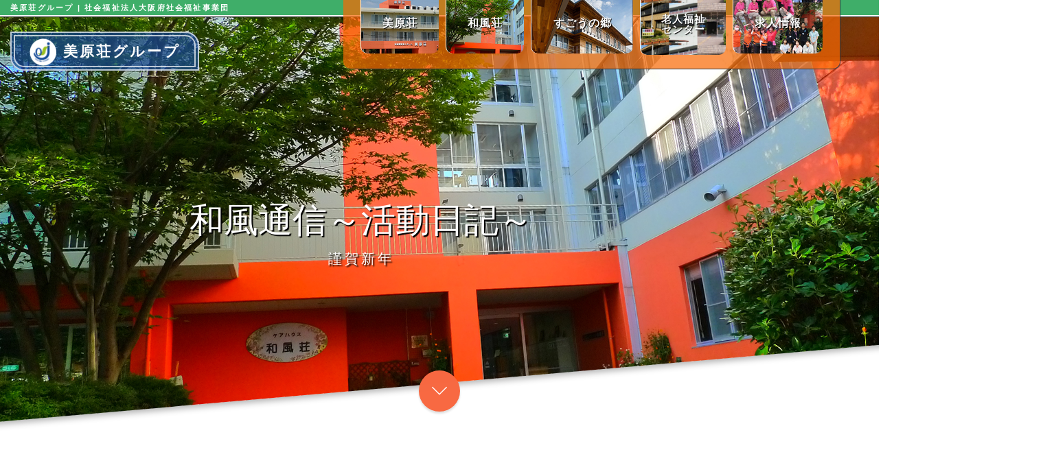

--- FILE ---
content_type: text/html; charset=UTF-8
request_url: http://miharasou-group.net/news_wafu/1306/
body_size: 31859
content:
<!DOCTYPE html>
<html lang="ja">
<head>
<meta charset="UTF-8">
<title>謹賀新年 | 美原荘グループ</title>
<meta name="description" content="謹んで新年のご挨拶申し上げます。皆様今年もよろしくお願いします。&nbsp;和風荘では新年は祝い膳をご用意させて頂きまし..." />
 
<meta name="keywords" content="堺市,美原区,老人福祉施設,老人ホーム">
<meta name="robots" content="index,follow">
<meta name="SKYPE_TOOLBAR" content="SKYPE_TOOLBAR_PARSER_COMPATIBLE">
<meta name="viewport" content="width=device-width, initial-scale=1">
<link rel="shortcut icon" type="image/vnd.microsoft.icon" href="http://miharasou-group.net/common/images/favicon.ico">
<link rel="icon" type="image/vnd.microsoft.icon" href="http://miharasou-group.net/common/images/favicon.ico">
<link rel="shortcut icon" type="image/x-icon" href="http://miharasou-group.net/common/images/favicon.ico">
<link rel='dns-prefetch' href='//s.w.org' />
<link rel="alternate" type="application/rss+xml" title="美原荘グループ &raquo; フィード" href="http://miharasou-group.net/feed/" />
<link rel="alternate" type="application/rss+xml" title="美原荘グループ &raquo; コメントフィード" href="http://miharasou-group.net/comments/feed/" />
		<script type="text/javascript">
			window._wpemojiSettings = {"baseUrl":"https:\/\/s.w.org\/images\/core\/emoji\/2.2.1\/72x72\/","ext":".png","svgUrl":"https:\/\/s.w.org\/images\/core\/emoji\/2.2.1\/svg\/","svgExt":".svg","source":{"concatemoji":"http:\/\/miharasou-group.net\/wordpress\/wp-includes\/js\/wp-emoji-release.min.js?ver=4.7.29"}};
			!function(t,a,e){var r,n,i,o=a.createElement("canvas"),l=o.getContext&&o.getContext("2d");function c(t){var e=a.createElement("script");e.src=t,e.defer=e.type="text/javascript",a.getElementsByTagName("head")[0].appendChild(e)}for(i=Array("flag","emoji4"),e.supports={everything:!0,everythingExceptFlag:!0},n=0;n<i.length;n++)e.supports[i[n]]=function(t){var e,a=String.fromCharCode;if(!l||!l.fillText)return!1;switch(l.clearRect(0,0,o.width,o.height),l.textBaseline="top",l.font="600 32px Arial",t){case"flag":return(l.fillText(a(55356,56826,55356,56819),0,0),o.toDataURL().length<3e3)?!1:(l.clearRect(0,0,o.width,o.height),l.fillText(a(55356,57331,65039,8205,55356,57096),0,0),e=o.toDataURL(),l.clearRect(0,0,o.width,o.height),l.fillText(a(55356,57331,55356,57096),0,0),e!==o.toDataURL());case"emoji4":return l.fillText(a(55357,56425,55356,57341,8205,55357,56507),0,0),e=o.toDataURL(),l.clearRect(0,0,o.width,o.height),l.fillText(a(55357,56425,55356,57341,55357,56507),0,0),e!==o.toDataURL()}return!1}(i[n]),e.supports.everything=e.supports.everything&&e.supports[i[n]],"flag"!==i[n]&&(e.supports.everythingExceptFlag=e.supports.everythingExceptFlag&&e.supports[i[n]]);e.supports.everythingExceptFlag=e.supports.everythingExceptFlag&&!e.supports.flag,e.DOMReady=!1,e.readyCallback=function(){e.DOMReady=!0},e.supports.everything||(r=function(){e.readyCallback()},a.addEventListener?(a.addEventListener("DOMContentLoaded",r,!1),t.addEventListener("load",r,!1)):(t.attachEvent("onload",r),a.attachEvent("onreadystatechange",function(){"complete"===a.readyState&&e.readyCallback()})),(r=e.source||{}).concatemoji?c(r.concatemoji):r.wpemoji&&r.twemoji&&(c(r.twemoji),c(r.wpemoji)))}(window,document,window._wpemojiSettings);
		</script>
		<style type="text/css">
img.wp-smiley,
img.emoji {
	display: inline !important;
	border: none !important;
	box-shadow: none !important;
	height: 1em !important;
	width: 1em !important;
	margin: 0 .07em !important;
	vertical-align: -0.1em !important;
	background: none !important;
	padding: 0 !important;
}
</style>
<link rel='stylesheet' id='fancybox-css'  href='http://miharasou-group.net/wordpress/wp-content/plugins/easy-fancybox/fancybox/jquery.fancybox-1.3.7.min.css?ver=1.5.7' type='text/css' media='screen' />
<link rel='stylesheet' id='themify-css'  href='http://miharasou-group.net/common/css/themify-icons.css?ver=4.7.29' type='text/css' media='all' />
<link rel='stylesheet' id='bootstrap-css'  href='http://miharasou-group.net/common/css/bootstrap.css?ver=4.7.29' type='text/css' media='all' />
<link rel='stylesheet' id='carousel-css'  href='http://miharasou-group.net/common/css/owl.carousel.min.css?ver=4.7.29' type='text/css' media='all' />
<link rel='stylesheet' id='theme-css'  href='http://miharasou-group.net/common/css/owl.theme.default.min.css?ver=4.7.29' type='text/css' media='all' />
<link rel='stylesheet' id='magnific-css'  href='http://miharasou-group.net/common/css/magnific-popup.css?ver=4.7.29' type='text/css' media='all' />
<link rel='stylesheet' id='superfish-css'  href='http://miharasou-group.net/common/css/superfish.css?ver=4.7.29' type='text/css' media='all' />
<link rel='stylesheet' id='responsible-css'  href='http://miharasou-group.net/common/css/easy-responsive-tabs.css?ver=4.7.29' type='text/css' media='all' />
<link rel='stylesheet' id='animate-css'  href='http://miharasou-group.net/common/css/animate.css?ver=4.7.29' type='text/css' media='all' />
<link rel='stylesheet' id='style-css'  href='http://miharasou-group.net/common/css/style.css?ver=4.7.29' type='text/css' media='all' />
<link rel='stylesheet' id='hbm-css'  href='http://miharasou-group.net/common/css/hbm.css?ver=4.7.29' type='text/css' media='all' />
<script type='text/javascript' src='http://ajax.googleapis.com/ajax/libs/jquery/1.10.2/jquery.min.js?ver=4.7.29'></script>
<script type='text/javascript' src='http://miharasou-group.net/common/js/owl.carousel.min.js?ver=4.7.29'></script>
<script type='text/javascript' src='http://miharasou-group.net/common/js/jquery.magnific-popup.min.js?ver=4.7.29'></script>
<script type='text/javascript' src='http://miharasou-group.net/common/js/superfish.js?ver=4.7.29'></script>
<script type='text/javascript' src='http://miharasou-group.net/common/js/easyResponsiveTabs.js?ver=4.7.29'></script>
<script type='text/javascript' src='http://miharasou-group.net/common/js/jquery.waypoints.min.js?ver=4.7.29'></script>
<script type='text/javascript' src='https://ajaxzip3.github.io/ajaxzip3.js?ver=4.7.29'></script>
<script type='text/javascript' src='http://miharasou-group.net/common/js/common.js?ver=4.7.29'></script>
<script type='text/javascript' src='http://miharasou-group.net/common/js/main.js?ver=4.7.29'></script>
<link rel='https://api.w.org/' href='http://miharasou-group.net/wp-json/' />
<link rel='shortlink' href='http://miharasou-group.net/?p=1306' />
<link rel="alternate" type="application/json+oembed" href="http://miharasou-group.net/wp-json/oembed/1.0/embed?url=http%3A%2F%2Fmiharasou-group.net%2Fnews_wafu%2F1306%2F" />
<link rel="alternate" type="text/xml+oembed" href="http://miharasou-group.net/wp-json/oembed/1.0/embed?url=http%3A%2F%2Fmiharasou-group.net%2Fnews_wafu%2F1306%2F&#038;format=xml" />
	<script type="text/javascript" src="https://maps.googleapis.com/maps/api/js?key=AIzaSyAxsL02hAsNXhZcrs6-rK2XKAJ4xP4xs-c"></script>
	<style type="text/css">
        .entry-content img {max-width: 100000%; /* override */}
    </style> 
	<meta property="og:title" content="謹賀新年" />
<meta property="og:site_name" content="美原荘グループ" />
<meta property="og:description" content="謹んで新年のご挨拶申し上げます。皆様今年もよろしくお願いします。&nbsp;和風荘では新年は祝い膳をご用意させて頂きました。&nbsp;&nbsp;御屠蘇もご用意させて頂き、皆様年が明けた事を..." />
<meta property="og:type" content="article" />
<meta property="og:url" content="http://miharasou-group.net/news_wafu/1306/" />
<meta property="og:image" content="http://miharasou-group.net/wordpress/wp-content/uploads/2018/01/IMG_6929-300x225.jpg" />

<!-- Easy FancyBox 1.5.7 using FancyBox 1.3.7 - RavanH (http://status301.net/wordpress-plugins/easy-fancybox/) -->
<script type="text/javascript">
/* <![CDATA[ */
var fb_timeout = null;
var fb_opts = { 'overlayShow' : true, 'hideOnOverlayClick' : true, 'showCloseButton' : true, 'centerOnScroll' : true, 'enableEscapeButton' : true, 'autoScale' : true };
var easy_fancybox_handler = function(){
	/* IMG */
	var fb_IMG_select = 'a[href*=".jpg"]:not(.nofancybox,.pin-it-button), area[href*=".jpg"]:not(.nofancybox), a[href*=".jpeg"]:not(.nofancybox,.pin-it-button), area[href*=".jpeg"]:not(.nofancybox), a[href*=".png"]:not(.nofancybox,.pin-it-button), area[href*=".png"]:not(.nofancybox), a[href*=".gif"]:not(.nofancybox,.pin-it-button), area[href*=".gif"]:not(.nofancybox), a[href*=".JPG"]:not(.nofancybox,.pin-it-button), area[href*=".JPG"]:not(.nofancybox), a[href*=".JPEG"]:not(.nofancybox,.pin-it-button), area[href*=".JPEG"]:not(.nofancybox), a[href*=".PNG"]:not(.nofancybox,.pin-it-button), area[href*=".PNG"]:not(.nofancybox), a[href*=".GIF"]:not(.nofancybox,.pin-it-button), area[href*=".GIF"]:not(.nofancybox)';
	jQuery(fb_IMG_select).addClass('fancybox image');
	var fb_IMG_sections = jQuery('div.gallery');
	fb_IMG_sections.each(function() { jQuery(this).find(fb_IMG_select).attr('rel', 'gallery-' + fb_IMG_sections.index(this)); });
	jQuery('a.fancybox, area.fancybox, li.fancybox a:not(li.nofancybox a)').fancybox( jQuery.extend({}, fb_opts, { 'easingIn' : 'easeOutBack', 'easingOut' : 'easeInBack', 'opacity' : false, 'hideOnContentClick' : false, 'titleShow' : false, 'titlePosition' : 'over', 'titleFromAlt' : true, 'showNavArrows' : true, 'enableKeyboardNav' : true, 'cyclic' : false }) );
	/* Auto-click */ 
	jQuery('#fancybox-auto').trigger('click');
}
/* ]]> */
</script>
<!--[if lt IE 9]><script src="http://html5shiv.googlecode.com/svn/trunk/html5.js"></script><![endif]-->
<!--[if IE 6]><script type="text/javascript" src="http://miharasou-group.net/common/js/DD_belatedPNG-min.js"></script><script type="text/javascript">DD_belatedPNG.fix('.png');</script><![endif]-->
<script>
  (function(i,s,o,g,r,a,m){i['GoogleAnalyticsObject']=r;i[r]=i[r]||function(){
  (i[r].q=i[r].q||[]).push(arguments)},i[r].l=1*new Date();a=s.createElement(o),
  m=s.getElementsByTagName(o)[0];a.async=1;a.src=g;m.parentNode.insertBefore(a,m)
  })(window,document,'script','//www.google-analytics.com/analytics.js','ga');
  ga('create', 'UA-82286709-1', 'auto');
  ga('require', 'displayfeatures');
  ga('require', 'linkid', 'linkid.js');
  ga('send', 'pageview');
</script>
<!-- Google tag (gtag.js) -->
<script async src="https://www.googletagmanager.com/gtag/js?id=G-CR1NN20XTZ"></script>
<script>
  window.dataLayer = window.dataLayer || [];
  function gtag(){dataLayer.push(arguments);}
  gtag('js', new Date());

  gtag('config', 'G-CR1NN20XTZ');
</script>
</head>

<body class="post-template-default single single-post postid-1306 single-format-standard">
<header id="fh5co-header-section" role="header" class="" >
<div id="jigyoudan">美原荘グループ | 社会福祉法人大阪府社会福祉事業団</div>	
<!-- <div id="fh5co-menu-logo"> -->
<!-- START #fh5co-logo -->
<h1 id="fh5co-logo" class="pull-left"><a href="http://miharasou-group.net/"><img src="http://miharasou-group.net/common/images/group_logo.png" width="40" class="mr_10">美原荘グループ</a></h1>
<!--ul id="fontSize">
<li class="changeBtn">小</li>
<li class="changeBtn">中</li>
<li class="changeBtn">大</li>
</ul-->
<div class="container">

<!-- START #fh5co-menu-wrap -->
<nav id="fh5co-menu-wrap" role="navigation">
<ul class="sf-menu" id="fh5co-primary-menu">
<li><a href="http://miharasou-group.net/mihara/" class="navi_mihara">美原荘</a></li>
<li><a href="http://miharasou-group.net/wafu/" class="navi_wahu">和風荘</a></li>
<li><a href="http://miharasou-group.net/sugou/" class="navi_sugou">すごうの郷</a></li>
<li><a href="http://miharasou-group.net/center/" class="navi_center">老人福祉<br>センター</a></li>
<!--<li><a href="http://miharasou-group.net/recruit/" class="navi_recruit">求人情報</a></li>-->
<li><a href="https://osj-job.jp/list/?empTypeCd=3&empTypeCd=5&dstctnId=8000734102" class="navi_recruit" target="blank_">求人情報</a></li>
</ul>
</nav>
<!-- </div> -->
</div>
</header>
<link rel='dns-prefetch' href='//ajax.googleapis.com' />
<link rel='dns-prefetch' href='//ajaxzip3.github.io' />
<link rel='dns-prefetch' href='//s.w.org' />
<link rel="alternate" type="application/rss+xml" title="美原荘グループ &raquo; フィード" href="http://miharasou-group.net/feed/" />
<link rel="alternate" type="application/rss+xml" title="美原荘グループ &raquo; コメントフィード" href="http://miharasou-group.net/comments/feed/" />
<script type='text/javascript' src='http://miharasou-group.net/wordpress/wp-includes/js/wp-embed.min.js?ver=4.7.29'></script>
<link rel='https://api.w.org/' href='http://miharasou-group.net/wp-json/' />
<link rel='shortlink' href='http://miharasou-group.net/?p=1306' />
<link rel="alternate" type="application/json+oembed" href="http://miharasou-group.net/wp-json/oembed/1.0/embed?url=http%3A%2F%2Fmiharasou-group.net%2Fnews_wafu%2F1306%2F" />
<link rel="alternate" type="text/xml+oembed" href="http://miharasou-group.net/wp-json/oembed/1.0/embed?url=http%3A%2F%2Fmiharasou-group.net%2Fnews_wafu%2F1306%2F&#038;format=xml" />
	<script type="text/javascript" src="https://maps.googleapis.com/maps/api/js?key=AIzaSyAxsL02hAsNXhZcrs6-rK2XKAJ4xP4xs-c"></script>
	<style type="text/css">
        .entry-content img {max-width: 100000%; /* override */}
    </style> 
	<meta property="og:title" content="謹賀新年" />
<meta property="og:site_name" content="美原荘グループ" />
<meta property="og:description" content="謹んで新年のご挨拶申し上げます。皆様今年もよろしくお願いします。&nbsp;和風荘では新年は祝い膳をご用意させて頂きました。&nbsp;&nbsp;御屠蘇もご用意させて頂き、皆様年が明けた事を..." />
<meta property="og:type" content="article" />
<meta property="og:url" content="http://miharasou-group.net/news_wafu/1306/" />
<meta property="og:image" content="http://miharasou-group.net/wordpress/wp-content/uploads/2018/01/IMG_6929-300x225.jpg" />

<!-- Easy FancyBox 1.5.7 using FancyBox 1.3.7 - RavanH (http://status301.net/wordpress-plugins/easy-fancybox/) -->
<script type="text/javascript">
/* <![CDATA[ */
var fb_timeout = null;
var fb_opts = { 'overlayShow' : true, 'hideOnOverlayClick' : true, 'showCloseButton' : true, 'centerOnScroll' : true, 'enableEscapeButton' : true, 'autoScale' : true };
var easy_fancybox_handler = function(){
	/* IMG */
	var fb_IMG_select = 'a[href*=".jpg"]:not(.nofancybox,.pin-it-button), area[href*=".jpg"]:not(.nofancybox), a[href*=".jpeg"]:not(.nofancybox,.pin-it-button), area[href*=".jpeg"]:not(.nofancybox), a[href*=".png"]:not(.nofancybox,.pin-it-button), area[href*=".png"]:not(.nofancybox), a[href*=".gif"]:not(.nofancybox,.pin-it-button), area[href*=".gif"]:not(.nofancybox), a[href*=".JPG"]:not(.nofancybox,.pin-it-button), area[href*=".JPG"]:not(.nofancybox), a[href*=".JPEG"]:not(.nofancybox,.pin-it-button), area[href*=".JPEG"]:not(.nofancybox), a[href*=".PNG"]:not(.nofancybox,.pin-it-button), area[href*=".PNG"]:not(.nofancybox), a[href*=".GIF"]:not(.nofancybox,.pin-it-button), area[href*=".GIF"]:not(.nofancybox)';
	jQuery(fb_IMG_select).addClass('fancybox image');
	var fb_IMG_sections = jQuery('div.gallery');
	fb_IMG_sections.each(function() { jQuery(this).find(fb_IMG_select).attr('rel', 'gallery-' + fb_IMG_sections.index(this)); });
	jQuery('a.fancybox, area.fancybox, li.fancybox a:not(li.nofancybox a)').fancybox( jQuery.extend({}, fb_opts, { 'easingIn' : 'easeOutBack', 'easingOut' : 'easeInBack', 'opacity' : false, 'hideOnContentClick' : false, 'titleShow' : false, 'titlePosition' : 'over', 'titleFromAlt' : true, 'showNavArrows' : true, 'enableKeyboardNav' : true, 'cyclic' : false }) );
	/* Auto-click */ 
	jQuery('#fancybox-auto').trigger('click');
}
/* ]]> */
</script>
<div id="changeArea">
<div id="fh5co-hero">
<a href="#fh5co-main" class="smoothscroll fh5co-arrow to-animate hero-animate-4"><i class="ti-angle-down"></i></a>
<div class="container">
<div class="col-md-8 col-md-offset-2">
	<div class="fh5co-hero-wrap">
		<div class="fh5co-hero-intro">
		  <h1 class="to-animate hero-animate-1">和風通信～活動日記～</h1>
		  <h2 class="to-animate hero-animate-2">謹賀新年  </h2>
		</div>
	</div>
</div>
<div class="main"><span><div class="wafu_main">main image</div></span></div>

<!--/.container--></div>
<!--/.fh5co-hero--></div>
<!--/.changeArea--></div>

<div id="fh5co-main">	
<div class="container">
<div class="row">

<div id="sidebar" class="col-md-3">
<ul class="sidebar-links">
<li><a href="http://miharasou-group.net/news_mihara/">美原荘</a></li>
<li><a href="http://miharasou-group.net/news_wafu/">和風荘</a></li>
<li><a href="http://miharasou-group.net/news_sugou/">すごうの郷</a></li>
<li><a href="http://miharasou-group.net/news_center/">老人福祉センター</a></li>
<li><a href="http://miharasou-group.net/news_recruit/">求人情報</a></li>
</ul>
</div>
	
<div class="col-md-9">
<div class="inner">
<article class="single post">
<h2 class="fh5co-lead">謹賀新年</h2>
<!-- START dropdown-monthly.php -->

<div class="dropdown">
<select name="archive-dropdown" onchange="document.location.href=this.options[this.selectedIndex].value;">
<option value="">月別アーカイブ</option>
	<option value='http://miharasou-group.net/date/2026/01/'> 2026年1月 </option>
	<option value='http://miharasou-group.net/date/2025/12/'> 2025年12月 </option>
	<option value='http://miharasou-group.net/date/2025/11/'> 2025年11月 </option>
	<option value='http://miharasou-group.net/date/2025/10/'> 2025年10月 </option>
	<option value='http://miharasou-group.net/date/2025/09/'> 2025年9月 </option>
	<option value='http://miharasou-group.net/date/2025/08/'> 2025年8月 </option>
	<option value='http://miharasou-group.net/date/2025/07/'> 2025年7月 </option>
	<option value='http://miharasou-group.net/date/2025/06/'> 2025年6月 </option>
	<option value='http://miharasou-group.net/date/2025/05/'> 2025年5月 </option>
	<option value='http://miharasou-group.net/date/2025/04/'> 2025年4月 </option>
	<option value='http://miharasou-group.net/date/2025/03/'> 2025年3月 </option>
	<option value='http://miharasou-group.net/date/2025/02/'> 2025年2月 </option>
	<option value='http://miharasou-group.net/date/2025/01/'> 2025年1月 </option>
	<option value='http://miharasou-group.net/date/2024/12/'> 2024年12月 </option>
	<option value='http://miharasou-group.net/date/2024/11/'> 2024年11月 </option>
	<option value='http://miharasou-group.net/date/2024/09/'> 2024年9月 </option>
	<option value='http://miharasou-group.net/date/2024/07/'> 2024年7月 </option>
	<option value='http://miharasou-group.net/date/2024/06/'> 2024年6月 </option>
	<option value='http://miharasou-group.net/date/2024/05/'> 2024年5月 </option>
	<option value='http://miharasou-group.net/date/2024/04/'> 2024年4月 </option>
	<option value='http://miharasou-group.net/date/2024/03/'> 2024年3月 </option>
	<option value='http://miharasou-group.net/date/2024/02/'> 2024年2月 </option>
	<option value='http://miharasou-group.net/date/2024/01/'> 2024年1月 </option>
	<option value='http://miharasou-group.net/date/2023/10/'> 2023年10月 </option>
	<option value='http://miharasou-group.net/date/2023/09/'> 2023年9月 </option>
	<option value='http://miharasou-group.net/date/2023/08/'> 2023年8月 </option>
	<option value='http://miharasou-group.net/date/2023/07/'> 2023年7月 </option>
	<option value='http://miharasou-group.net/date/2023/06/'> 2023年6月 </option>
	<option value='http://miharasou-group.net/date/2023/04/'> 2023年4月 </option>
	<option value='http://miharasou-group.net/date/2023/03/'> 2023年3月 </option>
	<option value='http://miharasou-group.net/date/2023/02/'> 2023年2月 </option>
	<option value='http://miharasou-group.net/date/2023/01/'> 2023年1月 </option>
	<option value='http://miharasou-group.net/date/2022/12/'> 2022年12月 </option>
	<option value='http://miharasou-group.net/date/2022/11/'> 2022年11月 </option>
	<option value='http://miharasou-group.net/date/2022/10/'> 2022年10月 </option>
	<option value='http://miharasou-group.net/date/2022/09/'> 2022年9月 </option>
	<option value='http://miharasou-group.net/date/2022/08/'> 2022年8月 </option>
	<option value='http://miharasou-group.net/date/2022/07/'> 2022年7月 </option>
	<option value='http://miharasou-group.net/date/2022/06/'> 2022年6月 </option>
	<option value='http://miharasou-group.net/date/2022/05/'> 2022年5月 </option>
	<option value='http://miharasou-group.net/date/2022/04/'> 2022年4月 </option>
	<option value='http://miharasou-group.net/date/2022/03/'> 2022年3月 </option>
	<option value='http://miharasou-group.net/date/2022/02/'> 2022年2月 </option>
	<option value='http://miharasou-group.net/date/2022/01/'> 2022年1月 </option>
	<option value='http://miharasou-group.net/date/2021/12/'> 2021年12月 </option>
	<option value='http://miharasou-group.net/date/2021/11/'> 2021年11月 </option>
	<option value='http://miharasou-group.net/date/2021/10/'> 2021年10月 </option>
	<option value='http://miharasou-group.net/date/2021/09/'> 2021年9月 </option>
	<option value='http://miharasou-group.net/date/2021/08/'> 2021年8月 </option>
	<option value='http://miharasou-group.net/date/2021/07/'> 2021年7月 </option>
	<option value='http://miharasou-group.net/date/2021/06/'> 2021年6月 </option>
	<option value='http://miharasou-group.net/date/2021/05/'> 2021年5月 </option>
	<option value='http://miharasou-group.net/date/2021/04/'> 2021年4月 </option>
	<option value='http://miharasou-group.net/date/2021/03/'> 2021年3月 </option>
	<option value='http://miharasou-group.net/date/2021/02/'> 2021年2月 </option>
	<option value='http://miharasou-group.net/date/2021/01/'> 2021年1月 </option>
	<option value='http://miharasou-group.net/date/2020/12/'> 2020年12月 </option>
	<option value='http://miharasou-group.net/date/2020/11/'> 2020年11月 </option>
	<option value='http://miharasou-group.net/date/2020/10/'> 2020年10月 </option>
	<option value='http://miharasou-group.net/date/2020/09/'> 2020年9月 </option>
	<option value='http://miharasou-group.net/date/2020/08/'> 2020年8月 </option>
	<option value='http://miharasou-group.net/date/2020/07/'> 2020年7月 </option>
	<option value='http://miharasou-group.net/date/2020/06/'> 2020年6月 </option>
	<option value='http://miharasou-group.net/date/2020/05/'> 2020年5月 </option>
	<option value='http://miharasou-group.net/date/2020/04/'> 2020年4月 </option>
	<option value='http://miharasou-group.net/date/2020/03/'> 2020年3月 </option>
	<option value='http://miharasou-group.net/date/2020/02/'> 2020年2月 </option>
	<option value='http://miharasou-group.net/date/2020/01/'> 2020年1月 </option>
	<option value='http://miharasou-group.net/date/2019/12/'> 2019年12月 </option>
	<option value='http://miharasou-group.net/date/2019/11/'> 2019年11月 </option>
	<option value='http://miharasou-group.net/date/2019/10/'> 2019年10月 </option>
	<option value='http://miharasou-group.net/date/2019/09/'> 2019年9月 </option>
	<option value='http://miharasou-group.net/date/2019/08/'> 2019年8月 </option>
	<option value='http://miharasou-group.net/date/2019/07/'> 2019年7月 </option>
	<option value='http://miharasou-group.net/date/2019/06/'> 2019年6月 </option>
	<option value='http://miharasou-group.net/date/2019/05/'> 2019年5月 </option>
	<option value='http://miharasou-group.net/date/2019/04/'> 2019年4月 </option>
	<option value='http://miharasou-group.net/date/2019/03/'> 2019年3月 </option>
	<option value='http://miharasou-group.net/date/2019/02/'> 2019年2月 </option>
	<option value='http://miharasou-group.net/date/2019/01/'> 2019年1月 </option>
	<option value='http://miharasou-group.net/date/2018/12/'> 2018年12月 </option>
	<option value='http://miharasou-group.net/date/2018/11/'> 2018年11月 </option>
	<option value='http://miharasou-group.net/date/2018/10/'> 2018年10月 </option>
	<option value='http://miharasou-group.net/date/2018/09/'> 2018年9月 </option>
	<option value='http://miharasou-group.net/date/2018/08/'> 2018年8月 </option>
	<option value='http://miharasou-group.net/date/2018/07/'> 2018年7月 </option>
	<option value='http://miharasou-group.net/date/2018/06/'> 2018年6月 </option>
	<option value='http://miharasou-group.net/date/2018/05/'> 2018年5月 </option>
	<option value='http://miharasou-group.net/date/2018/04/'> 2018年4月 </option>
	<option value='http://miharasou-group.net/date/2018/03/'> 2018年3月 </option>
	<option value='http://miharasou-group.net/date/2018/02/'> 2018年2月 </option>
	<option value='http://miharasou-group.net/date/2018/01/'> 2018年1月 </option>
	<option value='http://miharasou-group.net/date/2017/12/'> 2017年12月 </option>
	<option value='http://miharasou-group.net/date/2017/11/'> 2017年11月 </option>
	<option value='http://miharasou-group.net/date/2017/10/'> 2017年10月 </option>
	<option value='http://miharasou-group.net/date/2017/09/'> 2017年9月 </option>
	<option value='http://miharasou-group.net/date/2017/08/'> 2017年8月 </option>
	<option value='http://miharasou-group.net/date/2017/07/'> 2017年7月 </option>
	<option value='http://miharasou-group.net/date/2017/06/'> 2017年6月 </option>
	<option value='http://miharasou-group.net/date/2017/05/'> 2017年5月 </option>
	<option value='http://miharasou-group.net/date/2017/04/'> 2017年4月 </option>
	<option value='http://miharasou-group.net/date/2017/03/'> 2017年3月 </option>
	<option value='http://miharasou-group.net/date/2017/02/'> 2017年2月 </option>
	<option value='http://miharasou-group.net/date/2017/01/'> 2017年1月 </option>
	<option value='http://miharasou-group.net/date/2016/12/'> 2016年12月 </option>
	<option value='http://miharasou-group.net/date/2016/11/'> 2016年11月 </option>
	<option value='http://miharasou-group.net/date/2016/10/'> 2016年10月 </option>
</select>
<!-- / .dropdown --></div>

<!-- END dropdown-monthly.php -->
<span class="date">2018.01.02</span>
<div class="body">
<p>謹んで新年のご挨拶申し上げます。皆様今年もよろしくお願いします。</p><p>&nbsp;</p><p>和風荘では新年は祝い膳をご用意させて頂きました。</p><p>&nbsp;</p><p><img class="alignnone size-medium wp-image-1300" src="http://miharasou-group.net/wordpress/wp-content/uploads/2018/01/IMG_6929-300x225.jpg" alt="" width="300" height="225" srcset="http://miharasou-group.net/wordpress/wp-content/uploads/2018/01/IMG_6929-300x225.jpg 300w, http://miharasou-group.net/wordpress/wp-content/uploads/2018/01/IMG_6929-1024x768.jpg 1024w" sizes="(max-width: 300px) 100vw, 300px" /></p><p>&nbsp;</p><p>御屠蘇もご用意させて頂き、皆様年が明けた事を実感されておられました！</p><p>&nbsp;</p><p>昼からもお正月の祝い膳をご用意をさせて頂き、荘長の挨拶もさせて頂きました。</p><p>&nbsp;</p><p><img class="alignnone size-medium wp-image-1301" src="http://miharasou-group.net/wordpress/wp-content/uploads/2018/01/IMG_6962-300x225.jpg" alt="" width="300" height="225" srcset="http://miharasou-group.net/wordpress/wp-content/uploads/2018/01/IMG_6962-300x225.jpg 300w, http://miharasou-group.net/wordpress/wp-content/uploads/2018/01/IMG_6962-1024x768.jpg 1024w" sizes="(max-width: 300px) 100vw, 300px" /> <img class="alignnone size-medium wp-image-1302" src="http://miharasou-group.net/wordpress/wp-content/uploads/2018/01/IMG_6966-300x225.jpg" alt="" width="300" height="225" srcset="http://miharasou-group.net/wordpress/wp-content/uploads/2018/01/IMG_6966-300x225.jpg 300w, http://miharasou-group.net/wordpress/wp-content/uploads/2018/01/IMG_6966-1024x768.jpg 1024w" sizes="(max-width: 300px) 100vw, 300px" /> <img class="alignnone size-medium wp-image-1303" src="http://miharasou-group.net/wordpress/wp-content/uploads/2018/01/IMG_6968-300x225.jpg" alt="" width="300" height="225" srcset="http://miharasou-group.net/wordpress/wp-content/uploads/2018/01/IMG_6968-300x225.jpg 300w, http://miharasou-group.net/wordpress/wp-content/uploads/2018/01/IMG_6968-1024x768.jpg 1024w" sizes="(max-width: 300px) 100vw, 300px" /><img class="alignnone size-medium wp-image-1308" src="http://miharasou-group.net/wordpress/wp-content/uploads/2018/01/IMG_7809-300x225.jpg" alt="" width="300" height="225" srcset="http://miharasou-group.net/wordpress/wp-content/uploads/2018/01/IMG_7809-300x225.jpg 300w, http://miharasou-group.net/wordpress/wp-content/uploads/2018/01/IMG_7809-1024x768.jpg 1024w" sizes="(max-width: 300px) 100vw, 300px" /></p><p>玄関には辻宅施設長の作品を展示しております。ぜひご覧いただければと思います。</p><p>今年も皆様にとって良い年であるよう努力していきたいと思います！</p></div>
</article>
<!--/.inner --></div>

<!-- START pagenavi-default.php -->

<div class="wp-pagenavi">
<div class="alignleft"><a href="http://miharasou-group.net/news_wafu/1246/" rel="prev">&laquo; 前へ</a></div><div class="center"><a href="http://miharasou-group.net/news_wafu/">一覧へ</a></div>
<div class="alignright"><a href="http://miharasou-group.net/news_wafu/1312/" rel="next">次へ &raquo;</a></div><!--/ .wp-pagenavi --></div>

<!-- END pagenavi-default.php -->


<!-- /.col-md-9 --></div>
</div>
<!-- / #main --></div>
<!-- / #contents --></div>
<!-- / #page --></div>
<footer role="contentinfo" id="fh5co-footer">
	<a href="#changeArea" class="fh5co-arrow fh5co-gotop footer-box"><i class="ti-angle-up"></i></a>
	<div class="container">
		<div class="row">
			<div class="col-md-3 col-sm-6 footer-box">
				<h3 class="fh5co-footer-heading">特別養護老人ホーム<br>美原荘</h3>
				<p>〒587-0022<br>大阪府堺市美原区平尾595-1</p>
				<p><a href="http://miharasou-group.net/mihara#08" class="btn btn-outline btn-sm">交通アクセス</a></p>
			</div>
			<div class="col-md-3 col-sm-6 footer-box">
				<h3 class="fh5co-footer-heading">ケアハウス<br>和風荘</h3>
				<p>〒587-0022<br>大阪府堺市美原区平尾2196</p>
				<p><a href="http://miharasou-group.net/wafu#08" class="btn btn-outline btn-sm">交通アクセス</a></p>
			</div>
			<div class="col-md-3 col-sm-12 footer-box">
				<h3 class="fh5co-footer-heading">特別養護老人ホーム<br>すごうの郷</h3>
				<p>〒587-0041<br>大阪府堺市美原区菅生1-1</p>
				<p><a href="http://miharasou-group.net/sugou#08" class="btn btn-outline btn-sm">交通アクセス</a></p>
			</div>
			<div class="col-md-3 col-sm-6 footer-box">
				<h3 class="fh5co-footer-heading">堺市立北老人福祉センター<br>堺市立東老人福祉センター<br>堺市立美原老人福祉センター</h3>
				<p><a href="http://www.osj.or.jp/" target="_blank" class="btn btn-outline btn-sm">社会福祉法人大阪府社会福祉事業団</a></p>
			</div>
    <div class="col-md-12 footer-box">
				<div class="fh5co-copyright">
				<p class="float_l copyright"><small>&copy; 2015 - 2026 美原荘グループ All rights reserved.</small></p>
				<p class="policy float_r hidden-xs"><small><a href="http://miharasou-group.net/privacy/">プライバシーポリシー</a></small></p>
				</div>
			</div>
			
		</div>
		<!-- END row -->
		<div class="fh5co-spacer fh5co-spacer-md"></div>
	</div>
</footer>

<script type='text/javascript' src='http://miharasou-group.net/wordpress/wp-content/plugins/easy-fancybox/fancybox/jquery.fancybox-1.3.7.min.js?ver=1.5.7'></script>
<script type='text/javascript' src='http://miharasou-group.net/wordpress/wp-content/plugins/easy-fancybox/jquery.mousewheel.min.js?ver=3.1.12'></script>

<script type="text/javascript">
jQuery(document).on('ready post-load', easy_fancybox_handler );
</script>
</body>
</html>

--- FILE ---
content_type: text/css
request_url: http://miharasou-group.net/common/css/style.css?ver=4.7.29
body_size: 38045
content:
/*
//////////////////////////////////////////////////////

FREE HTML5 TEMPLATE 
DESIGNED & DEVELOPED by FREEHTML5.CO

//////////////////////////////////////////////////////
*/
/***@font-face {
  font-family: 'themify';
  src: url("../fonts/themify/themify.eot?-fvbane");
  src: url("../fonts/themify/themify.eot?#iefix-fvbane") format("embedded-opentype"), url("../fonts/themify/themify.woff?-fvbane") format("woff"), url("../fonts/themify/themify.ttf?-fvbane") format("truetype"), url("../fonts/themify/themify.svg?-fvbane#themify") format("svg");
  font-weight: normal;
  font-style: normal;
}***/
html{
  overflow-x:hidden;
}
html.fh5co-overflow, body.fh5co-overflow {
  overflow-x:hidden;
}
html.fh5co-overflow #fh5co-header-section, html.fh5co-overflow #fh5co-main, html.fh5co-overflow #fh5co-hero, html.fh5co-overflow #fh5co-mobile-menu, html.fh5co-overflow #fh5co-footer, body.fh5co-overflow #fh5co-header-section, body.fh5co-overflow #fh5co-main, body.fh5co-overflow #fh5co-hero, body.fh5co-overflow #fh5co-mobile-menu, body.fh5co-overflow #fh5co-footer {
  -webkit-transition: all 0.3s ease;
  -moz-transition: all 0.3s ease;
  -ms-transition: all 0.3s ease;
  -o-transition: all 0.3s ease;
  transition: all 0.3s ease;
}

body {
font-family:"ヒラギノ角ゴ Pro W3","メイリオ",sans-serif;
  font-size: 120%;
  line-height: 1.5;
  font-weight: normal;
  color: #515151;
  position:relative;
}
@media screen and (max-width: 768px) {
  body {
    font-size: 16px;
    line-height: 1.5;
  }
}

::-webkit-selection {
  color: #ffffff;
  background: #90d7ea;
}

::-moz-selection {
  color: #ffffff;
  background: #90d7ea;
}

::selection {
  color: #ffffff;
  background: #90d7ea;
}

a {
  -webkit-transition: all 0.2s ease;
  -moz-transition: all 0.2s ease;
  -ms-transition: all 0.2s ease;
  -o-transition: all 0.2s ease;
  transition: all 0.2s ease;
  color: #3fae69;
}
a:hover, a:focus, a:active {
  color: #50c0de;
}
a:hover, a:focus, a:active {
  outline: none;
  color: #90d7ea;
  text-decoration: none;
}

input {
  -webkit-transition: all 0.5s ease;
  -moz-transition: all 0.5s ease;
  -ms-transition: all 0.5s ease;
  -o-transition: all 0.5s ease;
  transition: all 0.5s ease;
}

/* Heading */
h1, .h1, h2, .h2, h3, .h3, h4, .h4, h5, .h5, h6, .h6 {
  margin: 0 0 20px 0;
  padding: 0;
  color: #000000;
}

h1, .h1 {
  font-size: 30px;
  line-height: 42px;
}

h2, .h2 {
  font-size: 26px;
  line-height: 38px;
}

h3, .h3 {
  font-size: 20px;
  line-height: 32px;
}

h4, .h4 {
  font-size: 16px;
  line-height: 28px;
}

h5, .h5 {
  font-size: 14px;
  line-height: 24px;
}

h6, .h6 {
  font-size: 12px;
  line-height: 24px;
}

ul, ol {
  padding-left: 15px;
  line-height: 26px;
}
ul ul, ul ol, ol ul, ol ol {
  padding-left: 25px;
}

ul, ol, p {
  margin: 0 0 20px 0;
}

.fh5co-serif {
  font-family: "Crimson Text", serif;
}

.fh5co-sans-serif {
  font-family: "Lato", arial, sans-serif;
}

input[type="text"],
input[type="password"],
input[type="email"],
input[type="search"],
textarea {
  -webkit-appearance: none;
  -moz-appearance: none;
  appearance: none;
}

@media screen and (max-width: 480px) {
  .col-xxs-12 {
    display: block;
    clear: both;
    width: 100%;
    float: left;
  }
}
/* Header */
#fh5co-header-section {
  position: absolute;
  top: 0;
  width: 100%;
  -webkit-transition: all 0.5s ease;
  -moz-transition: all 0.5s ease;
  -ms-transition: all 0.5s ease;
  -o-transition: all 0.5s ease;
  transition: all 0.5s ease;
  z-index: 103;
}

#fh5co-menu-logo {
  clear: both;
}

#fh5co-quick-contacts {
  float: right;
  width: 100%;
  text-align: right;
  margin-top: 2em;
}
#fh5co-quick-contacts .sep {
  padding: 0 .5em;
  color: rgba(255, 255, 255, 0.5);
}
#fh5co-quick-contacts a {
  font-size: 14px;
  padding: 20px 10px;
  color: white;
}
#fh5co-quick-contacts a > i {
  margin-right: 10px;
  margin-top: 5px;
  color: white;
}
#fh5co-quick-contacts a:hover {
  color: white;
}

#fh5co-logo {
  font-size: 21px;
  margin-top:15px;
  padding:15px;
font-weight:bold;
}
#fh5co-logo a {
	background:rgba(22,75,151,0.7);
  border-radius:0 20px;
  border:double 7px rgba(255,255,255,0.7);
  color: #ffffff;
  letter-spacing: 3px;
  text-transform: uppercase;
  padding:10px 20px;
}
#fh5co-logo a:hover {
	opacity:0.8;
}
@media screen and (max-width: 768px) {
  #fh5co-logo {
    text-align: center;
    margin: 0px 0 0 0;
    float: none !important;
  }
}

/* Superfish Override Menu */
.sf-menu {
  margin: 0 !important;
}

.sf-menu {
  float: right;
}

.sf-menu ul {
  box-shadow: none;
  border: transparent;
  min-width: 8em;
  *width: 8em;
}

.sf-menu a {
  color: rgba(0, 0, 0, 0.8);
  color: #fff;
  padding:0 50px;
  font-weight:700;
  text-transform: uppercase;
  letter-spacing: 1px;
  border-radius:10px;
  text-decoration: none;
  zoom: 1;
  border-bottom: none !important;
  display:block;
  text-shadow: 1px 1px 1px rgba(0, 0, 0, 1);
}

.sf-menu li,
.sf-menu ul li,
.sf-menu ul ul li,
.sf-menu li:hover,
.sf-menu li.sfHover {
  background: transparent;
  margin:0 5px;
}

.sf-menu ul li a,
.sf-menu ul ul li a {
  text-transform: none;
  padding: .75em 1em;
  letter-spacing: 1px;
}

.sf-menu li:hover a,
.sf-menu li.sfHover a,
.sf-menu ul li:hover a,
.sf-menu ul li.sfHover a,
.sf-menu li.active a {
background-size:100%;
font-size:120%;
}

.sf-menu ul li:hover,
.sf-menu ul li.sfHover {
  background: transparent;
}

.sf-menu ul li {
  background: transparent;
  margin-right:20px;
}

.sf-arrows .sf-with-ul {
  padding-right: 2.5em;
  *padding-right: 1em;
}

.sf-arrows .sf-with-ul:after {
  content: '';
  position: absolute;
  top: 50%;
  right: 1em;
  margin-top: -3px;
  height: 0;
  width: 0;
  border: 5px solid transparent;
  border-top-color: #ccc;
}

.sf-arrows > li > .sf-with-ul:focus:after,
.sf-arrows > li:hover > .sf-with-ul:after,
.sf-arrows > .sfHover > .sf-with-ul:after {
  border-top-color: #ccc;
}

.sf-arrows ul .sf-with-ul:after {
  margin-top: -5px;
  margin-right: -3px;
  border-color: transparent;
  border-left-color: #ccc;
}

.sf-arrows ul li > .sf-with-ul:focus:after,
.sf-arrows ul li:hover > .sf-with-ul:after,
.sf-arrows ul .sfHover > .sf-with-ul:after {
  border-left-color: #ccc;
}

.fh5co-special a {
  padding: 0px !important;
  margin-top: 20px;
  background: #fff;
  padding-left: 20px !important;
  padding-top: 4px !important;
  padding-bottom: 4px !important;
  padding-right: 20px !important;
  color: #f86942;
  -webkit-border-radius: 5px;
  -moz-border-radius: 5px;
  -ms-border-radius: 5px;
  -o-border-radius: 5px;
  border-radius:5px;
}
.fh5co-special a:hover{
	color:#515151;
}

#fh5co-menu-wrap {
  float: right;
  position: relative;
background:rgba(248,105,4,0.7);;
padding:20px;
border-radius: 0 0 10px 10px;
top:-55px;
font-size: 130%;
box-shadow:1px 1px 1px #3E3E3E;
z-index:10;
}
#fh5co-menu-wrap .sf-menu a {
  padding: 2em;
}

#fh5co-primary-menu > li > ul li.active > a {
  color: #90d7ea !important;
}
#fh5co-primary-menu > li > .sf-with-ul:after {
  border: none !important;
  speak: none;
  font-style: normal;
  font-weight: normal;
  font-variant: normal;
  text-transform: none;
  line-height: 1;
  -webkit-font-smoothing: antialiased;
  -moz-osx-font-smoothing: grayscale;
  position: absolute;
  float: right;
  margin-right: 5px;
  top: 50%;
  margin-top: -7px;
  content: "\e64b";
  color: #438192;
}
#fh5co-primary-menu > li > ul li > .sf-with-ul:after {
  border: none !important;speak: none;
  font-style: normal;
  font-weight: normal;
  font-variant: normal;
  text-transform: none;
  line-height: 1;
  -webkit-font-smoothing: antialiased;
  -moz-osx-font-smoothing: grayscale;
  position: absolute;
  float: right;
  margin-right: 10px;
  top: 13px;
  font-size: 12px;
  content: "\e649";
  color: rgba(255, 255, 255, 0.5);
}

#fh5co-primary-menu .fh5co-sub-menu {
  padding: 7px 0 3px;
  background: rgba(0, 0, 0, 0.8);
  -webkit-border-radius: 5px;
  -moz-border-radius: 5px;
  -ms-border-radius: 5px;
  border-radius: 5px;
}

#fh5co-primary-menu .fh5co-sub-menu:before {
  position: absolute;
  top: -9px;
  right: 20px;
  width: 0;
  height: 0;
  content: '';
}

#fh5co-primary-menu .fh5co-sub-menu:after {
  position: absolute;
  top: -8px;
  right: 21px;
  width: 0;
  height: 0;
  border-right: 8px solid transparent;
  border-bottom: 8px solid #90d7ea;
  border-bottom: 8px solid rgba(0, 0, 0, 0.8);
  border-left: 8px solid transparent;
  content: '';
}

#fh5co-primary-menu .fh5co-sub-menu .fh5co-sub-menu:before {
  top: 6px;
  right: 100%;
}

#fh5co-primary-menu .fh5co-sub-menu .fh5co-sub-menu:after {
  top: 7px;
  right: 100%;
  border: none !important;
}

.site-header.has-image #primary-menu .sub-menu {
  border-color: #ebebeb;
  box-shadow: 0 0 0 1px rgba(0, 0, 0, 0.19);
}
.site-header.has-image #primary-menu .sub-menu:before {
  display: none;
}

#fh5co-primary-menu .fh5co-sub-menu a {
  letter-spacing: 0;
  padding: 0 15px;
  font-size: 14px;
  line-height: 26px;
  color: #ffffff !important;
  text-transform: none;
  background: none;
}
#fh5co-primary-menu .fh5co-sub-menu a:hover {
  color: #90d7ea !important;
}

.fh5co-nav-toggle {
  width: 25px;
  height: 25px;
  cursor: pointer;
  text-decoration: none;
}
.fh5co-nav-toggle.active i::before, .fh5co-nav-toggle.active i::after {
  background: #2e2e2e;
}
.fh5co-nav-toggle:hover, .fh5co-nav-toggle:focus, .fh5co-nav-toggle:active {
  outline: none;
  border-bottom: none !important;
}
.fh5co-nav-toggle i {
  position: relative;
  display: inline-block;
  width: 25px;
  height: 3px;
  color: #252525;
  font: bold 14px/.4 Helvetica;
  text-transform: uppercase;
  text-indent: -55px;
  background: #252525;
  transition: all .2s ease-out;
}
.fh5co-nav-toggle i::before, .fh5co-nav-toggle i::after {
  content: '';
  width: 25px;
  height: 3px;
  background: #252525;
  position: absolute;
  left: 0;
  transition: all .2s ease-out;
}
.fh5co-nav-toggle.fh5co-nav-white > i {
  color: #ffffff;
  background: #ffffff;
}
.fh5co-nav-toggle.fh5co-nav-white > i::before, .fh5co-nav-toggle.fh5co-nav-white > i::after {
  background: #ffffff;
}

.fh5co-nav-toggle i::before {
  top: -7px;
}

.fh5co-nav-toggle i::after {
  bottom: -7px;
}

.fh5co-nav-toggle:hover i::before {
  top: -10px;
}

.fh5co-nav-toggle:hover i::after {
  bottom: -10px;
}

.fh5co-nav-toggle.active i {
  background: transparent;
}

.fh5co-nav-toggle.active i::before {
  top: 0;
  -webkit-transform: rotateZ(45deg);
  -moz-transform: rotateZ(45deg);
  -ms-transform: rotateZ(45deg);
  -o-transform: rotateZ(45deg);
  transform: rotateZ(45deg);
}

.fh5co-nav-toggle.active i::after {
  bottom: 0;
  -webkit-transform: rotateZ(-45deg);
  -moz-transform: rotateZ(-45deg);
  -ms-transform: rotateZ(-45deg);
  -o-transform: rotateZ(-45deg);
  transform: rotateZ(-45deg);
}

.fh5co-nav-toggle {
  position: absolute;
  top: 0;
  left: 0;
  z-index: 21;
  padding: 6px 0 0 0;
  display: block;
  margin: 0 auto;
  display: none;
  background: #f86942;
  height: 44px;
  width: 44px;
  border-bottom: none !important;
}
@media screen and (max-width: 768px) {
  .fh5co-nav-toggle {
    display: block;
  }
}

/* Mobile Menu */
#fh5co-mobile-menu {
  -moz-transform: translateX(-275px);
  -webkit-transform: translateX(-275px);
  -ms-transform: translateX(-275px);
  transform: translateX(-275px);
  display: block;
  height: 100%;
  left: 0;
  overflow-y: auto;
  position: fixed;
  top: 0;
  width: 275px;
  z-index: 10002;
  background: #f86942;
  padding: 0.75em 1.25em;
}
#fh5co-mobile-menu #fh5co-mobile-menu-ul {
  padding: 0;
  margin: 0;
}
#fh5co-mobile-menu #fh5co-mobile-menu-ul li {
  list-style: none;
  margin-bottom:10px;
}
#fh5co-mobile-menu #fh5co-mobile-menu-ul li.active > a {
  color: #ffffff;
}
#fh5co-mobile-menu #fh5co-mobile-menu-ul a {
  border-bottom: none !important;
  display: block;
  color: #fff;
  padding:20px;
  font-weight:700;
  text-transform: uppercase;
  letter-spacing: 1px;
  border-radius:10px;
  text-decoration: none;
  zoom: 1;
}
#fh5co-mobile-menu #fh5co-mobile-menu-ul a:hover {
  color: #ffffff;
  color: white;
}
#fh5co-mobile-menu #fh5co-mobile-menu-ul .fh5co-sub-ddown {
  position: relative;
}
#fh5co-mobile-menu #fh5co-mobile-menu-ul .fh5co-sub-ddown::after {speak: none;
  font-style: normal;
  font-weight: normal;
  font-variant: normal;
  text-transform: none;
  line-height: 1;
  -webkit-font-smoothing: antialiased;
  -moz-osx-font-smoothing: grayscale;
  position: absolute;
  right: 0;
  margin-top: 2px;
  content: "\e64b";
}
#fh5co-mobile-menu #fh5co-mobile-menu-ul .fh5co-sub-menu {
  display: none;
  padding-left: 20px;
}
#fh5co-mobile-menu #fh5co-mobile-menu-ul .fh5co-sub-menu li {
  list-style: none;
}

#fh5co-logo-mobile-wrap {
  -webkit-transition: all 0.3s ease;
  -moz-transition: all 0.3s ease;
  -ms-transition: all 0.3s ease;
  -o-transition: all 0.3s ease;
  transition: all 0.3s ease;
  display: block;
  height: 44px;
  left: 0;
  position: fixed;
  text-align: center;
  top: 0;
  width: 100%;
  z-index: 10001;
  background: #3fae69;
  color: #fff;
  -webkit-box-shadow: 0 0.125em 0.125em 0 rgba(0, 0, 0, 0.125);
  -moz-box-shadow: 0 0.125em 0.125em 0 rgba(0, 0, 0, 0.125);
  -ms-box-shadow: 0 0.125em 0.125em 0 rgba(0, 0, 0, 0.125);
  -o-box-shadow: 0 0.125em 0.125em 0 rgba(0, 0, 0, 0.125);
  box-shadow: 0 0.125em 0.125em 0 rgba(0, 0, 0, 0.125);
  border-bottom:2px solid #fff;
}
#fh5co-logo-mobile-wrap h1 {
  padding: 0;
  margin: 0;
  font-size: 20px;
  font-weight: bold;
}
#fh5co-logo-mobile-wrap h1 a {
  border-bottom: none !important;
  color: #fff;
  letter-spacing: 3px;
  text-transform: uppercase;
}

@media screen and (max-width: 768px) {
  #fh5co-content {
    margin-bottom: 4em;
  }
}
@media (min-width:780px){
#fh5co-sidebar {
  font-size:130%;
}
}

#fh5co-sidebar .sidebar-box {
  margin-bottom: 2em;
  float: left;
  width: 100%;
}
#fh5co-sidebar .sidebar-heading {
  margin-bottom: 10px;
  text-transform: uppercase;
  letter-spacing: 4px;
  color: #2e2e2e;
  position: relative;
  padding-top: 7px;
}
#fh5co-sidebar .sidebar-heading .border {
  width: 30px;
  height: 3px;
  position: absolute;
  top: 0;
  left: 0;
  background: #ebebeb;
}
#fh5co-sidebar .sidebar-links {
  padding: 0;
  margin: 0 0 30px 0;
}
#fh5co-sidebar .sidebar-links li {
  padding-left:7px;
  margin:5px;
  list-style: none;
}

#fh5co-hero {
  background-color: #fff;
  background-size: cover;
  background-repeat: no-repeat;
  background-position: center left;
  margin-bottom: 10em;
  float: left;
  width: 100%;
  height: 300px;
  display: table;
  position: relative;
  z-index: 20;
  color: #ffffff;
}
@media screen and (max-width: 768px) {
  #fh5co-hero {
    background-position: center center;
  }
}
#fh5co-hero:after {
  content: '';
  position: absolute;
  left: 0;
  bottom: -40px;
  overflow: visible;
  width: 100%;
  height: 750px;
  background: #90d7ea;
  z-index: -1;
/***  -webkit-transform: skewY(-3deg);
  -moz-transform: skewY(-3deg);
  -ms-transform: skewY(-3deg);
  -o-transform: skewY(-3deg);
  transform: skewY(-3deg);***/
  background-color: #fff;
  background-size: cover;
  background-repeat: no-repeat;
  background-position: center center;
/**  background-image: url(../images/hero6.jpg);**/
}
#fh5co-hero .fh5co-arrow {
  position: absolute;
  bottom: 0;
  left: 50%;
  margin-left: -30px;
  display: table;
  color: #ffffff;
  font-size: 24px;
  z-index: 99;
  text-decoration: none;
  width: 60px;
  height: 60px;
  background: #f86942;
  border-bottom: none !important;
  text-align: center;
  -webkit-border-radius: 50%;
  -moz-border-radius: 50%;
  -ms-border-radius: 50%;
  -o-border-radius: 50%;
  border-radius: 50%;
  -webkit-box-shadow: 0 0.125em 0.125em 0 rgba(0, 0, 0, 0.125);
  -moz-box-shadow: 0 0.125em 0.125em 0 rgba(0, 0, 0, 0.125);
  -ms-box-shadow: 0 0.125em 0.125em 0 rgba(0, 0, 0, 0.125);
  -o-box-shadow: 0 0.125em 0.125em 0 rgba(0, 0, 0, 0.125);
  box-shadow: 0 0.125em 0.125em 0 rgba(0, 0, 0, 0.125);
}
#fh5co-hero .fh5co-arrow i {
  display: table-cell;
  vertical-align: middle;
}
#fh5co-hero .fh5co-arrow:active, #fh5co-hero .fh5co-arrow:focus, #fh5co-hero .fh5co-arrow:hover {
  outline: none;
}
#fh5co-hero .fh5co-hero-wrap {
  padding-top:25em;
  display: table;
  height: 600px;
}
@media screen and (max-width: 768px) {
  #fh5co-hero .fh5co-hero-wrap {
    padding-top: 4em;
  }
}


#fh5co-hero .fh5co-hero-wrap .fh5co-hero-intro {
  vertical-align: middle;
  text-align: center;
  color: #ffffff;
}
#fh5co-hero .fh5co-hero-wrap .fh5co-hero-intro a {
  color: rgba(255, 255, 255, 0.7);
  border-bottom: 1px solid rgba(255, 255, 255, 0.3);
}
#fh5co-hero .fh5co-hero-wrap .fh5co-hero-intro a:hover {
  color: white;
  border-bottom: 1px solid white;
}
#fh5co-hero .fh5co-hero-wrap .fh5co-hero-intro > h1 {
  font-size: 50px;
  font-weight: normal;
  color: #ffffff;
  text-shadow: 2px 2px 1px rgba(0, 0, 0, 1);
  z-index:100;
  position: relative;
}
@media screen and (max-width: 768px) {
  #fh5co-hero .fh5co-hero-wrap .fh5co-hero-intro > h1 {
    font-size: 30px;
   z-index:100;
  position: relative;
 }
}
#fh5co-hero .fh5co-hero-wrap .fh5co-hero-intro > h2 {
  letter-spacing: 4px;
  line-height: 1.5;
  font-size: 20px;
  text-transform: uppercase;
  padding-bottom: 20px;
  position: relative;
   z-index:100;
  color: #ffffff;
  text-shadow: 2px 2px 2px rgba(0, 0, 0,1);
}
@media screen and (max-width: 768px) {
  #fh5co-hero .fh5co-hero-wrap .fh5co-hero-intro > h2 {
    letter-spacing: 3px;
   position: relative;
   z-index:100;
 }
}
#fh5co-hero .fh5co-hero-wrap .btn {
  color: #ffffff;
  text-shadow: 2px 2px 1px rgba(0, 0, 0, 0.08);
}
#fh5co-hero .fh5co-hero-wrap .btn:hover, #fh5co-hero .fh5co-hero-wrap .btn:active, #fh5co-hero .fh5co-hero-wrap .btn:focus {
  background: #90d7ea;
  border-color: #90d7ea;
}

body.inner-page #fh5co-hero {
  height: 400px;
}
body.inner-page #fh5co-hero:after {
  height: 750px;
}
body.inner-page #fh5co-hero .fh5co-hero-wrap {
  padding-top: 15em;
}
@media screen and (max-width: 768px) {
  body.inner-page #fh5co-hero .fh5co-hero-wrap {
    padding-top: 4em;
  }
}

@media screen and (max-width: 768px) {
  #fh5co-hero, .fh5co-hero-wrap {
    position: relative;
    padding: 4em 0 3em 0;
    height: inherit !important;
  }
}

#fh5co-main {
  position: relative;
  float: left;
  width: 100%;
  clear: both;
  margin-bottom: 10em;
}
@media screen and (max-width: 768px) {
  #fh5co-main {
    margin-top: 0px;
    padding-top: 20px;
    margin-bottom: 7em;
  }
}

@media screen and (max-width: 768px) {
  body.inner-page #fh5co-main {
    margin-top: 0px;
    padding-top: 20px;
  }
}

#fh5co-hero,
#fh5co-main,
#fh5co-logo-mobile-wrap {
  -moz-transform: translateX(0px);
  -webkit-transform: translateX(0px);
  -ms-transform: translateX(0px);
  transform: translateX(0px);
}

body.fh5co-mobile-menu-visible #fh5co-hero,
body.fh5co-mobile-menu-visible #fh5co-main,
body.fh5co-mobile-menu-visible #fh5co-logo-mobile-wrap {
  -moz-transform: translateX(275px);
  -webkit-transform: translateX(275px);
  -ms-transform: translateX(275px);
  transform: translateX(275px);
}

body.fh5co-mobile-menu-visible #fh5co-mobile-menu {
  -moz-transform: translateX(0);
  -webkit-transform: translateX(0);
  -ms-transform: translateX(0);
  transform: translateX(0);
}

#fh5co-works .fh5co-work-item figure {
  margin-bottom: 20px !important;
  float: left;
  width: 100%;
}
#fh5co-works .fh5co-work-item .heading {
  font-size: 17px;
  margin-bottom: 40px;
}
#fh5co-works .fh5co-work-item .fh5co-category {
  color: #ccc;
  font-size: 13px;
  margin-bottom: 0;
}

#fh5co-call-to-action {
  clear: both;
  display: block;
  padding: 3em 0;
  border-top: 1px solid #ccc;
  border-bottom: 1px solid #ccc;
  letter-spacing: 7px;
  text-transform: uppercase;
  background: transparent;
  font-size: 16px;
  color: #000000;
}
#fh5co-call-to-action:hover, #fh5co-call-to-action:focus, #fh5co-call-to-action:active {
  color: #ffffff;
  background: #f86942;
  border-top: 1px solid #f86942;
  border-bottom: 1px solid #f86942;
}

/***フッター***/

#fh5co-footer {
  clear: both;
  position: relative;
  padding: 4em 0 1em 0;
  background: #90D180;
  float: left;
  width: 100%;
  font-size:120%;
  line-height: 20px;
  color:#fff;
}

@media screen and (max-width: 768px) {
#fh5co-footer {
  font-size:100%;
}
}
#fh5co-footer::before {
  content: '';
  position: absolute;
  left: 0;
  top: -4em;
  overflow: hidden;
  width: 100%;
  height: 350px;
  background: #90D180;
  z-index: -1;
  -webkit-transform: skewY(3deg);
  -moz-transform: skewY(3deg);
  -ms-transform: skewY(3deg);
  -o-transform: skewY(3deg);
  transform: skewY(3deg);
}
#fh5co-footer .fh5co-arrow {
  position: absolute;
  top: -84px;
  left: 50%;
  margin-left: -30px;
  display: table;
  color: #ffffff !important;
  font-size: 24px;
  z-index: 99;
  text-decoration: none;
  width: 60px;
  height: 60px;
  background: #f86942;
  border-bottom: none !important;
  text-align: center;
  -webkit-border-radius: 50%;
  -moz-border-radius: 50%;
  -ms-border-radius: 50%;
  -o-border-radius: 50%;
  border-radius: 50%;
  -webkit-box-shadow: 0 0.125em 0.125em 0 rgba(0, 0, 0, 0.125);
  -moz-box-shadow: 0 0.125em 0.125em 0 rgba(0, 0, 0, 0.125);
  -ms-box-shadow: 0 0.125em 0.125em 0 rgba(0, 0, 0, 0.125);
  -o-box-shadow: 0 0.125em 0.125em 0 rgba(0, 0, 0, 0.125);
  box-shadow: 0 0.125em 0.125em 0 rgba(0, 0, 0, 0.125);
}
#fh5co-footer .fh5co-arrow i {
  display: table-cell;
  vertical-align: middle;
}
#fh5co-footer .fh5co-arrow:active, #fh5co-footer .fh5co-arrow:focus, #fh5co-footer .fh5co-arrow:hover {
  outline: none;
  color: #ffffff !important;
}
#fh5co-footer .fh5co-copyright {
  margin-top: 3em;
}
#fh5co-footer .fh5co-footer-heading {
  text-transform: uppercase;
  letter-spacing:1.5px;
  margin-bottom: 10px;
  font-size:130%;
  color:#fff;
}
#fh5co-footer .fh5co-footer-links {
  padding: 0;
  margin: 0 0 30px 0;
}
#fh5co-footer .fh5co-footer-links li {
  padding: 0;
  margin: 0;
  list-style: none;
}

.quote {
  width: 80%;
  margin: 0 auto;
  font-size: 28px;
  font-weight: 300;
  line-height: 38px;
}
.quote cite {
  margin-top: 20px;
  display: block;
  font-size: 20px;
  font-style: normal;
}
@media screen and (max-width: 768px) {
  .quote {
    font-size: 20px;
    width: 100%;
  }
}

/* Helper Classes */
/* Spacer */
.fh5co-spacer {
  clear: both;
  position: relative;
  border: none;
  padding: 0;
  margin: 0;
}

.fh5co-spacer-xlg {
  height: 150px;
}
@media screen and (max-width: 768px) {
  .fh5co-spacer-xlg {
    height: 70px;
  }
}

.fh5co-spacer-lg {
  height: 100px;
}
@media screen and (max-width: 768px) {
  .fh5co-spacer-lg {
    height: 50px;
  }
}

.fh5co-spacer-md {
  height: 80px;
}
@media screen and (max-width: 768px) {
  .fh5co-spacer-md {
    height: 30px;
  }
}

.fh5co-spacer-sm {
  height: 50px;
}
@media screen and (max-width: 768px) {
  .fh5co-spacer-sm {
    height: 20px;
  }
}

.fh5co-spacer-xs {
  height: 30px;
}
@media screen and (max-width: 768px) {
  .fh5co-spacer-xs {
    height: 20px;
  }
}

.fh5co-spacer-xxs {
  height: 20px;
}

.fh5co-letter-spacing {
  letter-spacing: 1px;
}

.fh5co-no-margin-bottom {
  margin-bottom: 0 !important;
}

.fh5co-uppercase-heading-sm {
  font-size: 14px;
  line-height: 26px;
  text-transform: uppercase;
  letter-spacing: 3px;
  color: #ccc;
}

.form-group {
  margin-bottom: 30px;
}

.image-popup:hover {
  opacity: .7;
}

.fh5co-section-heading .fh5co-lead {
  text-transform: uppercase;
  letter-spacing: 5px;
  position: relative;
}
.fh5co-section-heading .fh5co-lead > .fh5co-line {
  height: 2px;
  display: block;
  width: 100px;
  position: absolute;
  bottom: 0;
  left: 50%;
  margin-left: -50px;
  background: rgba(0, 0, 0, 0.3);}
  
.fh5co-lead{
  border-bottom:solid 1px #3fae69;
}
.fh5co-section-heading .fh5co-sub {
  font-size: 18px;
}

/* 
========================================

Components 

========================================
*/
/* Buttons */
.btn {
  border-bottom: none !important;
  text-transform: uppercase;
  letter-spacing: 2px;
  margin-bottom: 20px;
  -webkit-border-radius: 5px;
  -moz-border-radius: 5px;
  -ms-border-radius: 5px;
  -o-border-radius: 5px;
  border-radius: 5px;
  padding-left: 20px;
  padding-right: 20px;
  margin-right: 10px;
}
.btn:hover, .btn:focus, .btn:active {
  box-shadow: none;
  outline: none !important;
  border-color: transparent;
}
.btn.fh5co-btn-icon {
  text-transform: none !important;
  letter-spacing: normal !important;
  padding-left: 15px;
  padding-right: 15px;
}

.btn-outline {
  border: 2px solid #fff !important;
  background: transparent;
  color: #fff;
}
.btn-outline:hover, .btn-outline:active, .btn-outline:focus {
  border: 2px solid #f86942 !important;
  background: #f86942 !important;
  color: #ffffff;
}

.btn-primary {
  background: #90d7ea;
}

.btn-success {
  background: #00e195;
}

.btn-danger {
  background: #e02745;
}

.btn-info {
  background: #0bbff2;
}

.btn-warning {
  background: #ffd042;
}

.btn-primary,
.btn-success,
.btn-info,
.btn-warning,
.btn-danger {
  border-color: transparent;
}

.btn-default:hover, .btn-default:active, .btn-default:focus,
.btn-primary:hover,
.btn-primary:active,
.btn-primary:focus,
.btn-success:hover,
.btn-success:active,
.btn-success:focus,
.btn-info:hover,
.btn-info:active,
.btn-info:focus,
.btn-warning:hover,
.btn-warning:active,
.btn-warning:focus,
.btn-danger:hover,
.btn-danger:active,
.btn-danger:focus {
  background: #282e3c;
  color: #ffffff;
}

.form-control {
  box-shadow: none !important;
  border: 2px solid #ccc;
}
.form-control:hover, .form-control:focus, .form-control:active {
  outline: none;
  box-shadow: none !important;
  border: 2px solid #90d7ea;
}

.js .to-animate,
.js .feature-box,
.js .work-box,
.js .footer-box,
.js .animate-box {
  opacity: 0;
}

/* Features*/
#fh5co-features .fh5co-feature {
  margin-bottom: 30px;
}
#fh5co-features .fh5co-feature .heading {
  font-size: 18px;
  margin: 0;
  font-weight: normal;
  color: #2e2e2e;
}
#fh5co-features .fh5co-feature-icon {
  margin: 0 auto 2em auto;
  text-align: center;
  border-radius: 30px;
  -webkit-border-radius: 50%;
  -moz-border-radius: 50%;
  -ms-border-radius: 50%;
  -o-border-radius: 50%;
  border-radius: 50%;
}
#fh5co-features .fh5co-feature-icon i {
  vertical-align: middle;
  font-size: 50px;
  color: #90d7ea;
}

/* Header */
.fh5co-header {
  text-align: center;
}
.fh5co-header .fh5co-heading {
  font-weight: bold;
  font-size: 45px;
  line-height: 57px;
}
@media screen and (max-width: 768px) {
  .fh5co-header .fh5co-heading {
    font-size: 30px !important;
    line-height: 42px !important;
  }
}
.fh5co-header .fh5co-heading-sub {
  color: #777;
  font-size: 18px;
  line-height: 30px;
}

/* Easy Rsponsive Tabs */
.fh5co-tab {
  clear: both;
  display: block;
}

.resp-tab-active {
  color: #90d7ea;
}

.resp-content-active, .resp-accordion-active {
  display: block;
}

.fh5co-tab-menu-icon {
  font-size: 20px;
  position: relative;
  float: left;
  margin-right: 10px;
}
@media screen and (max-width: 768px) {
  .fh5co-tab-menu-icon {
    margin-top: 7px;
  }
}

#fh5co-feature-slider .fh5co-item-slide-text {
  margin-top: 1em;
}
#fh5co-feature-slider .fh5co-item-slide-text > h2 {
  position: relative;
  padding-bottom: 20px;
}
#fh5co-feature-slider .fh5co-item-slide-text > h2 span {
  display: block;
  position: absolute;
  left: 0;
  bottom: 0;
  width: 40px;
  height: 3px;
  background: #ccc;
  background: rgba(0, 0, 0, 0.1);
}
@media screen and (max-width: 992px) {
  #fh5co-feature-slider .fh5co-item-slide-text {
    margin-top: 0em;
  }
}
@media screen and (max-width: 768px) {
  #fh5co-feature-slider .fh5co-item-slide-text {
    margin-top: 0em;
  }
}
@media screen and (max-width: 480px) {
  #fh5co-feature-slider .fh5co-item-slide-text {
    margin-top: 0em;
  }
}

#fh5co-testimonial {
  padding: 10em 0;
  background: #000 url(../images/hero2.jpg) no-repeat center center;
  background-size: cover;
}
@media screen and (max-width: 768px) {
  #fh5co-testimonial {
    padding: 3em 0;
  }
}
#fh5co-testimonial blockquote {
  padding-left: 0;
  width: 70%;
  margin: 0 auto;
  color: #ffffff;
  border-left: none;
  font-size: 45px;
  line-height: 57px;
}
@media screen and (max-width: 768px) {
  #fh5co-testimonial blockquote {
    width: 100%;
    font-size: 35px;
    line-height: 47px;
  }
}
#fh5co-testimonial blockquote p {
  text-align: center;
  color: #ffffff;
}
#fh5co-testimonial .fh5co-testimonial-author {
  font-size: 18px;
}
#fh5co-testimonial .fh5co-uppercase-heading-sm {
  color: #ffffff;
}

/* Accordions */
.fh5co-accordion .panel-title > a {
  border-bottom: none !important;
}
.fh5co-accordion .panel-title > a:hover {
  border-bottom: none !important;
}
.fh5co-accordion .panel-heading {
  background: transparent;
  position: relative;
  cursor: pointer;
}
.fh5co-accordion .panel-heading .accordion-toggle {
  color: #90d7ea;
}
.fh5co-accordion .panel-heading .accordion-toggle:after {speak: none;
  font-style: normal;
  font-weight: normal;
  font-variant: normal;
  text-transform: none;
  line-height: 1;
  -webkit-font-smoothing: antialiased;
  -moz-osx-font-smoothing: grayscale;
  color: #2e2e2e !important;
  position: absolute;
  content: "\e622";
  right: 15px;
  top: 16px;
}
.fh5co-accordion .panel-heading.collapsed .accordion-toggle {
  color: #2e2e2e !important;
}
.fh5co-accordion .panel-heading.collapsed .accordion-toggle:after {speak: none;
  font-style: normal;
  font-weight: normal;
  font-variant: normal;
  text-transform: none;
  line-height: 1;
  -webkit-font-smoothing: antialiased;
  -moz-osx-font-smoothing: grayscale;
  color: #2e2e2e !important;
  position: absolute;
  content: "\e61a";
  right: 15px;
  top: 16px;
}

/* Progress Bars */
.progress {
  height: 15px;
  -webkit-border-radius: 30px;
  -moz-border-radius: 30px;
  -ms-border-radius: 30px;
  -o-border-radius: 30px;
  border-radius: 30px;
}

.progress-bar {
  box-shadow: none;
  -webkit-border-radius: 30px;
  -moz-border-radius: 30px;
  -ms-border-radius: 30px;
  -o-border-radius: 30px;
  border-radius: 30px;
}
.progress-bar.progress-bar-default {
  background: #90d7ea;
}
.progress-bar.progress-bar-success {
  background: #00e195;
}
.progress-bar.progress-bar-info {
  background: #0bbff2;
}
.progress-bar.progress-bar-warning {
  background: #ffd042;
}
.progress-bar.progress-bar-danger {
  background: #e02745;
}

/* Social Icons */
.fh5co-social-icons {
  padding: 0;
}
.fh5co-social-icons li {
  list-style: none;
  display: inline;
  display: inline-block;
}
.fh5co-social-icons li a {
  height: 40px;
  width: 40px;
  border: 1px solid #ebebeb;
  display: table;
  text-align: center;
  color: #2e2e2e;
  -webkit-border-radius: 50%;
  -moz-border-radius: 50%;
  -ms-border-radius: 50%;
  -o-border-radius: 50%;
  border-radius: 50%;
}
.fh5co-social-icons li a:hover {
  background: #f86942;
  border: 1px solid #f86942 !important;
  color: #ffffff !important;
}
.fh5co-social-icons li i {
  display: table-cell;
  vertical-align: middle;
  font-size: 18px;
}

/* Pricing Tables */
@media screen and (max-width: 992px) {
  .fh5co-pricing-table-1 .fh5co-pricing-table-item {
    margin-bottom: 20px !important;
  }
}
@media screen and (max-width: 768px) {
  .fh5co-pricing-table-1 .fh5co-pricing-table-item {
    margin-bottom: 20px !important;
    float: left;
    width: 100%;
  }
}
.fh5co-pricing-table-1 .fh5co-pricing-table-item .fh5co-pricing-table-item-body,
.fh5co-pricing-table-1 .fh5co-pricing-table-item .fh5co-pricing-table-item-heading {
  text-align: center;
  float: left;
  width: 100%;
  padding: 1em 2em;
}
.fh5co-pricing-table-1 .fh5co-pricing-table-item .fh5co-pricing-table-item-heading {
  background: #90d7ea;
  color: #ffffff;
}
.fh5co-pricing-table-1 .fh5co-pricing-table-item .fh5co-pricing-table-item-heading h3 {
  font-size: 70px;
  position: relative;
  display: inline-block;
}
.fh5co-pricing-table-1 .fh5co-pricing-table-item .fh5co-pricing-table-item-heading h3 sup {
  position: absolute;
  top: 2px;
  margin-left: -7px;
}
.fh5co-pricing-table-1 .fh5co-pricing-table-item .fh5co-pricing-table-item-heading h3 sup, .fh5co-pricing-table-1 .fh5co-pricing-table-item .fh5co-pricing-table-item-heading h3 span {
  font-size: 14px;
  text-transform: uppercase;
}
.fh5co-pricing-table-1 .fh5co-pricing-table-item .fh5co-pricing-table-item-heading p {
  color: rgba(255, 255, 255, 0.6);
  font-size: 14px;
  letter-spacing: 3px;
  text-transform: uppercase;
}
.fh5co-pricing-table-1 .fh5co-pricing-table-item.fh5co-best-offer .fh5co-pricing-table-item-heading {
  background: #90d7ea;
  color: #ffffff;
}
.fh5co-pricing-table-1 .fh5co-pricing-table-item .fh5co-pricing-table-item-body {
  border: 2px solid #ccc;
  border-top: none;
}
.fh5co-pricing-table-1 .fh5co-pricing-table-item .fh5co-pricing-table-item-body ul {
  padding: 0;
  margin: 0;
}
.fh5co-pricing-table-1 .fh5co-pricing-table-item .fh5co-pricing-table-item-body ul li {
  list-style: none;
  padding: 0;
  margin: 0 0 10px 0;
}
.fh5co-pricing-table-1 .fh5co-pricing-table-item.fh5co-best-offer .fh5co-pricing-table-item-body {
  border: 2px solid #90d7ea;
  border-top: none;
}

/* Nav Links */
.fh5co-nav-links ul {
  padding: 0;
  margin: 0;
}
.fh5co-nav-links ul li {
  padding: 0;
  margin: 0 0 .5em 0;
  list-style: none;
}
.fh5co-nav-links ul li.active a {
  color: #2e2e2e;
  border-bottom: 2px solid #90d7ea;
}

/* Owl Override Style */
.owl-carousel .owl-controls,
.owl-carousel-posts .owl-controls {
  margin-top: 0;
}

.owl-carousel .owl-controls .owl-nav .owl-next,
.owl-carousel .owl-controls .owl-nav .owl-prev,
.owl-carousel-posts .owl-controls .owl-nav .owl-next,
.owl-carousel-posts .owl-controls .owl-nav .owl-prev {
  top: 50%;
  margin-top: -29px;
  z-index: 9999;
  position: absolute;
  -webkit-transition: all 0.2s ease;
  -moz-transition: all 0.2s ease;
  -ms-transition: all 0.2s ease;
  -o-transition: all 0.2s ease;
  transition: all 0.2s ease;
}

.owl-carousel-posts .owl-controls .owl-nav .owl-next,
.owl-carousel-posts .owl-controls .owl-nav .owl-prev {
  top: 24%;
}

.owl-carousel .owl-controls .owl-nav .owl-next,
.owl-carousel-posts .owl-controls .owl-nav .owl-next {
  right: -40px;
}
.owl-carousel .owl-controls .owl-nav .owl-next:hover,
.owl-carousel-posts .owl-controls .owl-nav .owl-next:hover {
  margin-right: -10px;
}

.owl-carousel .owl-controls .owl-nav .owl-prev,
.owl-carousel-posts .owl-controls .owl-nav .owl-prev {
  left: -40px;
}
.owl-carousel .owl-controls .owl-nav .owl-prev:hover,
.owl-carousel-posts .owl-controls .owl-nav .owl-prev:hover {
  margin-left: -10px;
}

.owl-carousel-posts .owl-controls .owl-nav .owl-next {
  right: -50px;
}
@media screen and (max-width: 768px) {
  .owl-carousel-posts .owl-controls .owl-nav .owl-next {
    right: 0px;
  }
}

.owl-carousel-posts .owl-controls .owl-nav .owl-prev {
  left: -50px;
}
@media screen and (max-width: 768px) {
  .owl-carousel-posts .owl-controls .owl-nav .owl-prev {
    left: 0px;
  }
}

.owl-carousel-posts .owl-controls .owl-nav .owl-next i,
.owl-carousel-posts .owl-controls .owl-nav .owl-prev i,
.owl-carousel-fullwidth .owl-controls .owl-nav .owl-next i,
.owl-carousel-fullwidth .owl-controls .owl-nav .owl-prev i {
  color: #2e2e2e;
}
.owl-carousel-posts .owl-controls .owl-nav .owl-next:hover i,
.owl-carousel-posts .owl-controls .owl-nav .owl-prev:hover i,
.owl-carousel-fullwidth .owl-controls .owl-nav .owl-next:hover i,
.owl-carousel-fullwidth .owl-controls .owl-nav .owl-prev:hover i {
  color: #000000;
}

.owl-carousel-fullwidth.fh5co-light-arrow .owl-controls .owl-nav .owl-next i,
.owl-carousel-fullwidth.fh5co-light-arrow .owl-controls .owl-nav .owl-prev i {
  color: #ffffff;
}
.owl-carousel-fullwidth.fh5co-light-arrow .owl-controls .owl-nav .owl-next:hover i,
.owl-carousel-fullwidth.fh5co-light-arrow .owl-controls .owl-nav .owl-prev:hover i {
  color: #ffffff;
}

@media screen and (max-width: 768px) {
  .owl-theme .owl-controls .owl-nav {
    display: none;
  }
}

.owl-theme .owl-controls .owl-nav [class*="owl-"] {
  background: none !important;
}
.owl-theme .owl-controls .owl-nav [class*="owl-"] i {
  font-size: 30px;
}
.owl-theme .owl-controls .owl-nav [class*="owl-"] i:hover, .owl-theme .owl-controls .owl-nav [class*="owl-"] i:focus {
  background: none !important;
}
.owl-theme .owl-controls .owl-nav [class*="owl-"]:hover, .owl-theme .owl-controls .owl-nav [class*="owl-"]:focus {
  background: none !important;
}

.owl-theme .owl-dots {
  position: absolute;
  bottom: 0;
  width: 100%;
  text-align: center;
}

.owl-carousel-fullwidth.owl-theme .owl-dots {
  bottom: 0;
  margin-bottom: -2.5em;
}

.owl-theme .owl-dots .owl-dot span {
  width: 10px;
  height: 10px;
  background: #90d7ea;
  -webkit-transition: all 0.2s ease;
  -moz-transition: all 0.2s ease;
  -ms-transition: all 0.2s ease;
  -o-transition: all 0.2s ease;
  transition: all 0.2s ease;
  border: 2px solid transparent;
}
.owl-theme .owl-dots .owl-dot span:hover {
  background: none;
  border: 2px solid #90d7ea;
}

.owl-theme .owl-dots .owl-dot.active span, .owl-theme .owl-dots .owl-dot:hover span {
  background: none;
  border: 2px solid #90d7ea;
}

/* Image Alignment */
img.fh5co-align-right {
  float: right;
  margin: 0 0 .5em 1em;
}
@media screen and (max-width: 480px) {
  img.fh5co-align-right {
    width: 100%;
    margin: 0 0 .5em 0;
  }
}
img.fh5co-align-left {
  float: left;
  margin: 0 1em .5em 0;
}
@media screen and (max-width: 480px) {
  img.fh5co-align-left {
    width: 100%;
    margin: 0 0 .5em 0;
  }
}
img.fh5co-align-center {
  display: block;
  margin-left: auto;
  margin-right: auto;
}

a > img.fh5co-align-right {
  float: right;
  margin: 0 0 .5em 1em;
}
@media screen and (max-width: 480px) {
  a > img.fh5co-align-right {
    width: 100%;
    margin: 0 0 .5em 0;
  }
}
a > img.fh5co-align-left {
  float: left;
  margin: 0 1em .5em 0;
}
@media screen and (max-width: 480px) {
  a > img.fh5co-align-left {
    width: 100%;
    margin: 0 0 .5em 0;
  }
}
a > img.fh5co-align-center {
  display: block;
  margin-left: auto;
  margin-right: auto;
}

/*# sourceMappingURL=style.css.map */


--- FILE ---
content_type: text/css
request_url: http://miharasou-group.net/common/css/hbm.css?ver=4.7.29
body_size: 22360
content:
a:hover img {
    opacity: 0.8;
}

.container {
    width: 95% !important;
}

@media (max-width:320px) {
    .container {
        width: 100% !important;
    }
}

@media (min-width:768px) {
    p {
        font-size: 130%;
    }
}

table {
    margin-bottom: 30px;
}

#jigyoudan {
    background: #3fae69;
    padding: 3px 15px;
    color: #FFFFFF;
    font-weight: bold;
    top: 0;
    font-size: 11px;
    letter-spacing: 0.2em;
    position: relative;
    border-bottom: #fff solid 2px;
    box-shadow: 1px 1px 1px #363636;
    z-index: 1;
}

u {
    border-bottom: #515151 double 3px;
    text-decoration: none;
    line-height: 2.5em;
}

#fh5co-main {
    z-index: 100;
    background: #fff;
}

@media (max-width:1120px) {
    .sf-menu>li {
        float: none !important;
    }
}

/****スライド****/
.cb-slideshow,
.cb-slideshow:after {
    position: absolute;
    width: 100%;
    height: 100%;
    top: 0px;
    left: 0px;
    z-index: 0;
}

.cb-slideshow:after {
    content: '';
    background: transparent url(../images/pattern.png) repeat top left;
    transform: rotate(-5deg);
    top: -70px;
    left: -50px;
    width: 150%;
    margin: 10px;
    opacity: 0.5;
}

.cb-slideshow li {
    list-style: none;
}

.cb-slideshow li span {
    width: 120%;
    height: 100%;
    position: absolute;
    top: -50px;
    left: -40px;
    color: transparent;
    background-size: cover;
    background-position: 50% 50%;
    background-repeat: none;
    opacity: 0;
    z-index: 0;
    animation: imageAnimation 30s linear infinite 0s;
    transform: rotate(-5deg);
    box-shadow: 0 4px 10px rgba(0, 0, 0, 0.3);
}

.cb-slideshow li:nth-child(1) span {
    background-image: url(../images/slide/10.jpg);
}

.cb-slideshow li:nth-child(2) span {
    background-image: url(../images/slide/03.jpg);
    animation-delay: 5s;
}

.cb-slideshow li:nth-child(3) span {
    background-image: url(../images/slide/12.jpg);
    animation-delay: 10s;
}

.cb-slideshow li:nth-child(4) span {
    background-image: url(../images/slide/11.jpg);
    animation-delay: 15s;
}

.cb-slideshow li:nth-child(5) span {
    background-image: url(../images/slide/04.jpg);
    animation-delay: 20s;
}

.cb-slideshow li:nth-child(6) span {
    background-image: url(../images/slide/08.jpg);
    animation-delay: 25s;
}


@keyframes imageAnimation {
    0% {
        opacity: 0;
        animation-timing-function: ease-in;
    }

    8% {
        opacity: 1;
        animation-timing-function: ease-out;
    }

    17% {
        opacity: 1
    }

    25% {
        opacity: 0.1
    }

    100% {
        opacity: 0
    }
}

.no-cssanimations .cb-slideshow li span {
    opacity: 1;
}

/****ナビゲーション****/
.navi_mihara {
    background: url(../images/navi_mihara.jpg);
    background-size: 100%;
}

.navi_wahu {
    background: url(../images/navi_wahu.jpg);
    background-size: 100%;
}

.navi_wafu {
    background: url(../images/navi_wahu.jpg);
    background-size: 100%;
}

.navi_sugou {
    background: url(../images/navi_sugou.jpg);
    background-size: 100%;
}

.navi_center {
    background: url(../images/navi_center.jpg) center;
    background-size: 100%;
    line-height: 1.05em;
    font-size: 96%;
}

.navi_recruit {
    background: url(../images/navi_recruit.jpg) center;
    background-size: 100%;
}

/****お知らせ****/
#table_news {
    font-size: 120%;
    margin-bottom: 0;
}

@media (max-width:768px) {
    #table_news {
        font-size: 90%;
    }
}

@media (max-width:768px) {
    #table_news tr td {
        padding: 5px;
    }

}

@media (min-width:768px) {
    #table_news tr td {
        padding-right: 15px;
        padding-top: 10px;
        padding-bottom: 10px;
    }
}

#table_news tr td {
    border-bottom: 1px solid #ddd;
    border-left: 0;
    border-right: 0;
    border-top: 0;
}

#table_news tr td:nth-child(1) {
    width: 120px;
}

#table_news tr td:nth-child(2) {
    //  width:120px;
}

/****ボタン関係****/
.btn_public a {
    color: #fff;
    padding: 20px 15px 1px;
    font-weight: 700;
    letter-spacing: 0.2em;
    border-radius: 10px;
    border: 5px solid #3FAE69;
    text-decoration: none;
    text-align: center;
    text-shadow: 1px 1px 1px rgba(0, 0, 0, 1);
    display: block;
    background: #B1E0A5;
    box-shadow: 2px 2px 3px #aaa;
    line-height: 1.5em;
    margin-top: 30px;
}

.btn_mihara a:hover,
.btn_wahu a:hover,
.btn_sugou a:hover,
.btn_center a:hover {
    background-size: 120%;
    font-size: 150%;
}

.btn_miharacafe_blog a {
    color: #5A3829;
    padding: 15px;
    font-weight: 700;
    letter-spacing: 0.2em;
    border: 1px solid #E8E8E8;
    border-radius: 10px;
    text-decoration: none;
    text-align: center;
    display: block;
    text-shadow: 1px 1px 1px rgba(255, 255, 255, 1);
    background: url(../images/btn_miharacafe_blog.png) no-repeat right #FFC000;
    box-shadow: 2px 2px 3px #aaa;
    margin-top: 30px;
}



.btn_higashi_blog a {
    color: #5A3829;
    padding: 15px;
    font-weight: 700;
    letter-spacing: 0.2em;
    border: 1px solid #87cefa;
    border-radius: 10px;
    text-decoration: none;
    text-align: center;
    display: block;
    text-shadow: 1px 1px 1px rgba(255, 255, 255, 1);
    background: url(../images/btn_higashi_blog.jpg) no-repeat right #87cefa;
    box-shadow: 2px 2px 3px #aaa;
    margin-top: 30px;
}


.btn_miharacenter_blog a {
    color: #5A3829;
    padding: 15px;
    font-weight: 700;
    letter-spacing: 0.2em;
    border: 1px solid #ffc0cb;
    border-radius: 10px;
    text-decoration: none;
    text-align: center;
    display: block;
    text-shadow: 1px 1px 1px rgba(255, 255, 255, 1);
    background: url(../images/btn_mihara_blog.jpg) no-repeat right #ffc0cb;
    box-shadow: 2px 2px 3px #aaa;
    margin-top: 30px;
}


.btn_kita_blog a {
    color: #5A3829;
    padding: 15px;
    font-weight: 700;
    letter-spacing: 0.2em;
    border: 1px solid #98fb98;
    border-radius: 10px;
    text-decoration: none;
    text-align: center;
    display: block;
    text-shadow: 1px 1px 1px rgba(255, 255, 255, 1);
    background: url(../images/btn_kita_blog.jpg) no-repeat right #98fb98;
    box-shadow: 2px 2px 3px #aaa;
    margin-top: 30px;
}




.btn_mihara_blog a {
    color: #fff;
    padding: 20px 15px 1px;
    font-weight: 700;
    letter-spacing: 0.2em;
    border-radius: 10px;
    text-decoration: none;
    text-align: center;
    display: block;
    text-shadow: 1px 1px 1px rgba(0, 0, 0, 0);
    background: #e5ab80;
    box-shadow: 2px 2px 3px #aaa;
    line-height: 1.5em;
}

.btn_wahu a {
    color: #fff;
    padding: 50px;
    font-weight: 700;
    font-size: 130%;
    letter-spacing: 0.3em;
    border-radius: 10px;
    text-decoration: none;
    display: block;
    text-shadow: 1px 1px 1px rgba(0, 0, 0, 1);
    background: url(../images/btn_wahu.jpg);
    background-size: 100%;
    box-shadow: 2px 2px 3px #aaa;
}

.btn_wahu_blog a {
    color: #5A3829;
    padding: 15px;
    font-weight: 700;
    letter-spacing: 0.2em;
    border: 1px solid #E8E8E8;
    border-radius: 10px;
    text-decoration: none;
    text-align: center;
    display: block;
    text-shadow: 1px 1px 1px rgba(0, 0, 0, 0);
    background: url(../images/btn_wahu_blog.jpg);
    box-shadow: 2px 2px 3px #aaa;
}

.btn_wahu_blog a p,
.btn_miharacafe_blog a p {
    margin: 0;
    line-height: 1.2em;
}

.btn_sugou a {
    color: #fff;
    padding: 50px;
    font-weight: 700;
    font-size: 130%;
    letter-spacing: 0.3em;
    border-radius: 10px;
    text-decoration: none;
    display: block;
    text-shadow: 1px 1px 1px rgba(0, 0, 0, 1);
    background: url(../images/btn_sugou.jpg) center;
    background-size: 100%;
    box-shadow: 2px 2px 3px #aaa;
}

.btn_sugou_blog a {
    color: #fff;
    padding: 20px 15px 1px;
    font-weight: 700;
    letter-spacing: 0.2em;
    border-radius: 10px;
    text-decoration: none;
    text-align: center;
    display: block;
    text-shadow: 1px 1px 1px rgba(0, 0, 0, 0);
    background: rgb(249, 129, 129);
    box-shadow: 2px 2px 3px #aaa;
    line-height: 1.5em;
}

.btn_center a {
    color: #fff;
    padding: 50px;
    font-weight: 700;
    font-size: 130%;
    letter-spacing: 0.3em;
    border-radius: 10px;
    text-decoration: none;
    display: block;
    text-shadow: 1px 1px 1px rgba(0, 0, 0, 1);
    background: url(../images/btn_center.jpg) no-repeat center top;
    background-size: 110%;
    box-shadow: 2px 2px 3px #aaa;
}

.btn_mihara a {
    color: #fff;
    padding: 50px;
    font-weight: 700;
    font-size: 130%;
    letter-spacing: 0.3em;
    border-radius: 10px;
    text-decoration: none;
    display: block;
    text-shadow: 1px 1px 1px rgba(0, 0, 0, 1);
    background: url(../images/btn_mihara.jpg) no-repeat;
    background-size: 100%;
    box-shadow: 2px 2px 3px #aaa;
}

.btn_recruit a {
    color: #fff;
    padding: 30px 15px 10px;
    font-weight: 700;
    letter-spacing: 0.2em;
    border-radius: 10px;
    text-decoration: none;
    text-align: center;
    display: block;
    text-shadow: 1px 1px 1px rgba(0, 0, 0, 1);
    background: url(../images/navi_recruit.jpg) center no-repeat;
    background-size: cover;
    box-shadow: 2px 2px 3px #aaa;
    line-height: 1.5em;
    margin-top: 30px;
    opacity: 0.8;
}

.btn_youtube a {
    color: #5a3829;
    padding: 14px 0;
    font-weight: 700;
    font-size: 20px;
    letter-spacing: 0.2em;
    border-radius: 10px;
    text-decoration: none;
    text-align: center;
    display: block;
    text-shadow: 1px 1px 1px rgba(0, 0, 0, .3);
    background: url(../images/navi_youtube.jpg) no-repeat right center;
    line-height: 1.5em;
    margin-top: 30px;
    background-size: cover;
}

.btn_youtube a p {
    margin-bottom: 0;
}

.btn_instagram a {
    color: #5a3829;
    padding: 14px 0;
    font-weight: 700;
    font-size: 17px;
    letter-spacing: 0.2em;
    border-radius: 10px;
    text-decoration: none;
    text-align: center;
    display: block;
    text-shadow: 1px 1px 1px rgba(0, 0, 0, .3);
    background: url(../images/navi_instagram.jpg) no-repeat right center;
    line-height: 1.5em;
    margin-top: 30px;
    background-size: cover;
}

.btn_instagram a p {
    margin-bottom: 0;
}


.btn_wahu_blog a:hover,
.btn_sugou_blog a:hover,
.btn_recruit a:hover {
    opacity: 0.7;
}

.pdf {
    background: url(../images/pdf.jpg) no-repeat;
    padding: 5px 0px 3px 37px;
    margin-bottom: 10px;
    text-align: right;
    display: inline;
}


/***メインビジュアル***/
.main,
main:after {
    position: absolute;
    width: 100%;
    height: 100%;
    top: 0px;
    left: 0px;
    z-index: 0;
}

.main:after {
    content: '';
    background: transparent url(../images/pattern.png) repeat top left;
    transform: rotate(-5deg);
    top: -70px;
    left: -50px;
    width: 150%;
    margin: 10px;
    opacity: 0.3;
}

.main span .mihara_main {
    background-image: url(../images/slide/06.jpg);
    background-size: cover;
    background-position: 50% 50%;
    background-repeat: none;
    width: 120%;
    height: 100%;
    position: absolute;
    top: -50px;
    left: -40px;
    color: transparent;
    transform: rotate(-5deg);
    box-shadow: 0 4px 10px rgba(0, 0, 0, 0.3);
}

.main span .wafu_main {
    background-image: url(../images/slide/05.jpg);
    background-size: cover;
    background-position: 50% 50%;
    background-repeat: none;
    width: 120%;
    height: 100%;
    position: absolute;
    top: -50px;
    left: -40px;
    color: transparent;
    transform: rotate(-5deg);
    box-shadow: 0 4px 10px rgba(0, 0, 0, 0.3);
}

.main span .sugou_main {
    background-image: url(../images/slide/01.jpg);
    background-size: cover;
    background-position: 50% 50%;
    background-repeat: none;
    width: 120%;
    height: 100%;
    position: absolute;
    top: -50px;
    left: -40px;
    color: transparent;
    transform: rotate(-5deg);
    box-shadow: 0 4px 10px rgba(0, 0, 0, 0.3);
}

.main span .recruit_main {
    background-image: url(../images/slide/07.jpg);
    background-size: cover;
    background-position: 50% 50%;
    background-repeat: none;
    width: 100%;
    height: 100%;
    position: absolute;
    top: 0;
    left: 0;
    color: transparent;
    transform: rotate(-5deg);
    box-shadow: 0 4px 10px rgba(0, 0, 0, 0.3);
    opacity: 0.9;
}

.main span .center_main {
    background-image: url(../images/slide/09.jpg);
    background-size: cover;
    background-position: 50% 50%;
    background-repeat: none;
    width: 120%;
    height: 100%;
    position: absolute;
    top: -50px;
    left: -40px;
    color: transparent;
    transform: rotate(-5deg);
    box-shadow: 0 4px 10px rgba(0, 0, 0, 0.3);
}

.main span .kohoshi_main {
    background-image: url(../images/slide/00.jpg);
    background-size: cover;
    background-position: 50% 50%;
    background-repeat: none;
    width: 120%;
    height: 100%;
    position: absolute;
    top: -50px;
    left: -40px;
    color: transparent;
    transform: rotate(-5deg);
    box-shadow: 0 4px 10px rgba(0, 0, 0, 0.3);
}

.main span .privacy_main {
    background-image: url(../images/slide/10.jpg);
    background-size: cover;
    background-position: 50% 50%;
    background-repeat: none;
    width: 120%;
    height: 100%;
    position: absolute;
    top: -50px;
    left: -40px;
    color: transparent;
    transform: rotate(-5deg);
    box-shadow: 0 4px 10px rgba(0, 0, 0, 0.3);
}

/***テーブル***/
@media (min-width:768px) {
    table {
        font-size: 130%;
    }
}

table th,
td {
    padding: 10px;
    border: 1px solid #BFBEBE;
}

th {
    background: #D8E9D9;
    font-weight: normal;
}

.clear {
    clear: both;
}

/***グーグルマップ***/
.ggmap {
    position: relative;
    padding-bottom: 56.25%;
    padding-top: 30px;
    height: 0;
    overflow: hidden;
}

.ggmap iframe,
.ggmap object,
.ggmap embed {
    position: absolute;
    top: 0;
    left: 0;
    width: 100%;
    height: 100%;
}

/***サイドバー***/
#sidebar {
    margin-bottom: 50px;
}

@media (min-width:768px) {
    #sidebar {
        font-size: 130%;
    }
}

#sidebar ul.sidebar-links li a {
    display: block;
    padding: 10px;
}

#sidebar ul.sidebar-links li {
    list-style: none;
    background: #EFEFEF;
    border-bottom: 1px #A1D3A5 dotted;
    border-radius: 15px;
    margin-bottom: 5px;
}

#sidebar ul {
    padding-left: 0.5em;
    text-align: center;
}

#sidebar ul.sidebar-links ul li {
    background: #fff;
}




/****マージン関係****/
.mt_20 {
    margin-top: 20px;
}

.mt_30 {
    margin-top: 30px;
}

.mt_40 {
    margin-top: 40px;
}

.mt_50 {
    margin-top: 50px;
}

.mr_10 {
    margin-right: 10px;
}

.mr_30 {
    margin-right: 30px;
}

.mb_50 {
    margin-bottom: 50px;
}


/****フロート****/
.float_r {
    float: right;
}

.float_l {
    float: left;
}


/***サービス一覧***/
@media (min-width:768px) {
    h3.service_title {
        float: left;
    }
}


/***理念・事業方針***/
.rinen {
    border: double 6px #164B97;
    border-radius: 20px;
    padding: 10px 20px;
    width: 90%;
    margin: 0 auto;
}

.rinen h2 {
    border-bottom: solid 1px #164B97;
    text-align: center;
    color: #164B97;
}

.rinen p {
    line-height: 1.8em;
    letter-spacing: .1em;
}

.rinen ol {
    margin-left: 30px;
    margin-bottom: 0;
    line-height: 2em;
}

.rinen ul li {
    list-style: none;
    line-height: 2em;
}

.rinen ul span {
    font-weight: bold;
    padding: 0 5px;
    border-radius: 15px;
    border: 1px solid #515151;
    list-style: none;
}

@media (min-width:768px) {

    .rinen ol,
    .rinen ul {
        font-size: 150%;
    }

    .sugou_rinen {
        font-size: 120%;
    }
}

@media (max-width:768px) {
    .rinen {
        font-size: 90%
    }
}

/****リスト関係****/
.list_square {
    list-style: square;
}

.list_number {
    list-style: decimal;
}

@media (min-width:768px) {

    .list_square,
    .list_number {
        font-size: 130%;
    }
}


/****テキストカラー****/
.text_green {
    color: #3fae69;
}

.text_blue {
    color: #164B97;
}



#fh5co-main .wp-pagenavi {
    padding: 35px 0px;
    margin: 30px 0px;
    text-align: center;
    overflow: hidden;
    clear: both;
}

#fh5co-main .wp-pagenavi a,
#fh5co-main .wp-pagenavi span {
    padding: 7px 15px;
    background: #fff;
    color: #555;
    margin-right: 5px;
    text-decoration: none;
    border: 1px solid #ccc;
}

#fh5co-main .wp-pagenavi span {
    background: #90D180;
    color: #fff;
}

#fh5co-main .wp-pagenavi .pages {
    background: #90D180;
    color: #fff;
    margin-right: 20px;
}

#fh5co-main .wp-pagenavi a:hover {
    background: #90D180;
    color: #fff;
    text-decoration: none;
}

#fh5co-main .wp-pagenavi .alignleft {
    margin-top: 0;
    margin-bottom: 0;
    float: none;
    vertical-align: middle;
    display: inline-block;
    max-width: 30%;
}

#fh5co-main .wp-pagenavi .alignleft a {
    border: none;
    color: #02689d;
    text-decoration: underline;
}

#fh5co-main .wp-pagenavi .alignleft a:hover {
    background: 0 0;
    color: #000000;
    opacity: .8;
    filter: alpha(opacity=80);
}

#fh5co-main .wp-pagenavi .center {
    margin-top: 0;
    margin-bottom: 0;
    float: none;
    display: inline-block;
}

#fh5co-main .wp-pagenavi .center a {
    background: #90D180;
    color: #fff;
}

#fh5co-main .wp-pagenavi .center a:hover {
    opacity: .8;
    filter: alpha(opacity=80);
}

#fh5co-main .wp-pagenavi .alignright {
    margin-top: 0;
    margin-bottom: 0;
    float: none;
    vertical-align: middle;
    display: inline-block;
    max-width: 30%;
}

#fh5co-main .wp-pagenavi .alignright a {
    border: none;
    color: #02689d;
    text-decoration: underline;
}

#fh5co-main .wp-pagenavi .alignright a:hover {
    background: 0 0;
    color: #000000;
    opacity: .8;
    filter: alpha(opacity=80);
}

#fh5co-main .wp-pagenavi .previouspostslink,
#fh5co-main .wp-pagenavi .nextpostslink {
    background: #eee;
}

.postList {
    margin-bottom: 150px;
}

.disp {
    display: none;
}

.btn-cancel {
    background: #ccc;
}

.mw_wp_form_preview .form-group {
    margin: 15px 0px;
}

.mw_wp_form_preview .col-md-12.disp {
    width: 30%;
    display: inline-block;
    border-bottom: 1px solid #3fae69
}

.mw_wp_form_preview .col-md-12 {
    width: 70%;
    float: left;
    font-size: 150%;
    border-bottom: 1px solid #ccc
}

.mw_wp_form_preview .col-md-12:last-of-type {
    width: 100%;
    text-align: center;
    border: none;
}

.mw_wp_form_preview .col-md-12:last-of-type input {
    display: inline-block;
}

.contactConfirm,
.contactComplete {
    padding: 30px 0px;
}

.contactComplete p {
    padding-bottom: 30px;
}

.contactTel .number a {
    font-size: 30px;
    color: #0846B1;
    font-family: "ヒラギノ明朝 Pro W3", "Hiragino Mincho Pro", "ＭＳ Ｐ明朝", "MS PMincho", serif;
    text-decoration: none;
}

.txtC {
    text-align: center;
}

a.returnTop {
    display: inline-block;
    font-weight: normal;
    text-align: center;
    vertical-align: middle;
    border-bottom: none !important;
    text-transform: uppercase;
    letter-spacing: 2px;
    margin-bottom: 20px;
    -webkit-border-radius: 5px;
    -moz-border-radius: 5px;
    -ms-border-radius: 5px;
    -o-border-radius: 5px;
    border-radius: 5px;
    padding-left: 20px;
    padding-right: 20px;
    margin-right: 10px;
    padding: 10px 16px;
    font-size: 18px;
    line-height: 1.33;
    background: #90d7ea;
    color: #fff;
}

#sidebar ul.sidebar-links li.child {
    background: none;
    border: none;
}

.col-md-3 table {
    margin: 0px;
    box-sizing: border-box;
    margin-bottom: 20px;
}

.col-md-3 .btn-lg {
    padding: 10px;
    font-size: 15px;
    margin: 0px 10px;
}

.col-md-3 table td {
    padding: 10px 0px;
}

@media (max-width: 992px) {
    .col-md-3 {
        width: 100%;
    }

    table {
        width: 100%;
    }

    table th,
    td {
        width: 100%;
        display: block;
        text-align: center;
    }

    #fh5co-hero {
        padding: 0px;
        margin-bottom: 1em;
    }

    .container {
        padding: 0px;
        width: 100%;
    }

    .rinen {
        width: 100%;
    }

    .rinen ol {
        margin-left: 0px;
    }

    #table_news {
        text-align: left;
    }

    #table_news tr td:nth-child(1) {
        border: none;
    }

    #table_news tr td:nth-child(2) {
        border: none;
        width: 124px;
    }

    #table_news tr td:nth-child(3) {
        text-align: left;
    }

    #table_news tr td,
    #table_news tr th {
        text-align: left;
    }
}

.policy a {
    color: #fff;
}

.policy a:hover {
    color: #F86942;
    text-decoration: underline;
}

.calendar-container iframe {}

.calendar-container.visible-xs {
    position: relative !important;
    padding-bottom: 90%;
    padding-top: 30px;
    height: 850px;
    position: relative;
}

.calendar-container.hidden-xs {
    position: relative !important;
    padding-bottom: 90%;
    padding-top: 30px;
    position: relative;
}

.calendar-container iframe,
.calendar-container object,
.calendar-container embed {
    position: absolute !important;
    top: 0;
    left: 0;
    width: 100% !important;
    height: 100% !important;
}

#shisetsu_news {
    margin-bottom: 50px;
}

#shisetsu_news ul li {
    font-size: 16px;
    padding: 10px 0 10px 0;
    border-bottom: #C8C8C8 1px solid;
    list-style: none;
}

@media screen and (max-width: 460px) {
    .postList {
        margin-bottom: 30px;
    }

    .calendar-container {
        padding-bottom: 140%;
    }
}

.entry-content img,
#content embed,
#content object,
#content iframe,
#content video {
    border: 1px solid #eeeeee !important;
    padding: 6px !important;
    background-color: rgba(230, 230, 230, 0.4) !important;
    border-radius: 3px;
}

@media screen and (max-width: 320px) {
    iframe[src*="calendar"] {
        width: 100% !important;
        height: 300px !important;
    }
}

#table_news tr th,
#table_news tr td {
    text-align: left;
}

#table_news tr td:nth-child(2) {
    width: 110px;
}


/* オブジェクト設定 */
embed,
iframe,
object {
    max-width: 100%;
}


/* 旧サイトへの隠しボタン */
.btn_old a {
    background: #e0f8fe;
    border-radius: 5px;
    padding: 10px;
}

.btn_old a:hover {
    background: #90d7ea;
    border-radius: 5px;
    padding: 10px;
    color: #fff;
    font-weight: bold;
}

--- FILE ---
content_type: text/plain
request_url: https://www.google-analytics.com/j/collect?v=1&_v=j102&a=2010665849&t=pageview&_s=1&dl=http%3A%2F%2Fmiharasou-group.net%2Fnews_wafu%2F1306%2F&ul=en-us%40posix&dt=%E8%AC%B9%E8%B3%80%E6%96%B0%E5%B9%B4%20%7C%20%E7%BE%8E%E5%8E%9F%E8%8D%98%E3%82%B0%E3%83%AB%E3%83%BC%E3%83%97&sr=1280x720&vp=1280x720&_u=KGBAgEAjAAAAACAAI~&jid=1041409902&gjid=1629911841&cid=1488143813.1769367864&tid=UA-82286709-1&_gid=310235031.1769367864&_slc=1&z=1895770596
body_size: -286
content:
2,cG-CR1NN20XTZ

--- FILE ---
content_type: application/javascript
request_url: http://miharasou-group.net/common/js/common.js?ver=4.7.29
body_size: 14734
content:
/* ============================================================
 * jQuery Easing v1.3 - http://gsgd.co.uk/sandbox/jquery/easing/
 *
 * Open source under the BSD License.
 *
 * Copyright © 2008 George McGinley Smith
 * All rights reserved.
 * https://raw.github.com/danro/jquery-easing/master/LICENSE
 * ======================================================== */
jQuery.easing.jswing=jQuery.easing.swing,jQuery.extend(jQuery.easing,{def:"easeOutQuad",swing:function(a,b,c,d,e){return jQuery.easing[jQuery.easing.def](a,b,c,d,e)},easeInQuad:function(a,b,c,d,e){return d*(b/=e)*b+c},easeOutQuad:function(a,b,c,d,e){return-d*(b/=e)*(b-2)+c},easeInOutQuad:function(a,b,c,d,e){return(b/=e/2)<1?d/2*b*b+c:-d/2*(--b*(b-2)-1)+c},easeInCubic:function(a,b,c,d,e){return d*(b/=e)*b*b+c},easeOutCubic:function(a,b,c,d,e){return d*((b=b/e-1)*b*b+1)+c},easeInOutCubic:function(a,b,c,d,e){return(b/=e/2)<1?d/2*b*b*b+c:d/2*((b-=2)*b*b+2)+c},easeInQuart:function(a,b,c,d,e){return d*(b/=e)*b*b*b+c},easeOutQuart:function(a,b,c,d,e){return-d*((b=b/e-1)*b*b*b-1)+c},easeInOutQuart:function(a,b,c,d,e){return(b/=e/2)<1?d/2*b*b*b*b+c:-d/2*((b-=2)*b*b*b-2)+c},easeInQuint:function(a,b,c,d,e){return d*(b/=e)*b*b*b*b+c},easeOutQuint:function(a,b,c,d,e){return d*((b=b/e-1)*b*b*b*b+1)+c},easeInOutQuint:function(a,b,c,d,e){return(b/=e/2)<1?d/2*b*b*b*b*b+c:d/2*((b-=2)*b*b*b*b+2)+c},easeInSine:function(a,b,c,d,e){return-d*Math.cos(b/e*(Math.PI/2))+d+c},easeOutSine:function(a,b,c,d,e){return d*Math.sin(b/e*(Math.PI/2))+c},easeInOutSine:function(a,b,c,d,e){return-d/2*(Math.cos(Math.PI*b/e)-1)+c},easeInExpo:function(a,b,c,d,e){return b==0?c:d*Math.pow(2,10*(b/e-1))+c},easeOutExpo:function(a,b,c,d,e){return b==e?c+d:d*(-Math.pow(2,-10*b/e)+1)+c},easeInOutExpo:function(a,b,c,d,e){return b==0?c:b==e?c+d:(b/=e/2)<1?d/2*Math.pow(2,10*(b-1))+c:d/2*(-Math.pow(2,-10*--b)+2)+c},easeInCirc:function(a,b,c,d,e){return-d*(Math.sqrt(1-(b/=e)*b)-1)+c},easeOutCirc:function(a,b,c,d,e){return d*Math.sqrt(1-(b=b/e-1)*b)+c},easeInOutCirc:function(a,b,c,d,e){return(b/=e/2)<1?-d/2*(Math.sqrt(1-b*b)-1)+c:d/2*(Math.sqrt(1-(b-=2)*b)+1)+c},easeInElastic:function(a,b,c,d,e){var f=1.70158,g=0,h=d;if(b==0)return c;if((b/=e)==1)return c+d;g||(g=e*.3);if(h<Math.abs(d)){h=d;var f=g/4}else var f=g/(2*Math.PI)*Math.asin(d/h);return-(h*Math.pow(2,10*(b-=1))*Math.sin((b*e-f)*2*Math.PI/g))+c},easeOutElastic:function(a,b,c,d,e){var f=1.70158,g=0,h=d;if(b==0)return c;if((b/=e)==1)return c+d;g||(g=e*.3);if(h<Math.abs(d)){h=d;var f=g/4}else var f=g/(2*Math.PI)*Math.asin(d/h);return h*Math.pow(2,-10*b)*Math.sin((b*e-f)*2*Math.PI/g)+d+c},easeInOutElastic:function(a,b,c,d,e){var f=1.70158,g=0,h=d;if(b==0)return c;if((b/=e/2)==2)return c+d;g||(g=e*.3*1.5);if(h<Math.abs(d)){h=d;var f=g/4}else var f=g/(2*Math.PI)*Math.asin(d/h);return b<1?-0.5*h*Math.pow(2,10*(b-=1))*Math.sin((b*e-f)*2*Math.PI/g)+c:h*Math.pow(2,-10*(b-=1))*Math.sin((b*e-f)*2*Math.PI/g)*.5+d+c},easeInBack:function(a,b,c,d,e,f){return f==undefined&&(f=1.70158),d*(b/=e)*b*((f+1)*b-f)+c},easeOutBack:function(a,b,c,d,e,f){return f==undefined&&(f=1.70158),d*((b=b/e-1)*b*((f+1)*b+f)+1)+c},easeInOutBack:function(a,b,c,d,e,f){return f==undefined&&(f=1.70158),(b/=e/2)<1?d/2*b*b*(((f*=1.525)+1)*b-f)+c:d/2*((b-=2)*b*(((f*=1.525)+1)*b+f)+2)+c},easeInBounce:function(a,b,c,d,e){return d-jQuery.easing.easeOutBounce(a,e-b,0,d,e)+c},easeOutBounce:function(a,b,c,d,e){return(b/=e)<1/2.75?d*7.5625*b*b+c:b<2/2.75?d*(7.5625*(b-=1.5/2.75)*b+.75)+c:b<2.5/2.75?d*(7.5625*(b-=2.25/2.75)*b+.9375)+c:d*(7.5625*(b-=2.625/2.75)*b+.984375)+c},easeInOutBounce:function(a,b,c,d,e){return b<e/2?jQuery.easing.easeInBounce(a,b*2,0,d,e)*.5+c:jQuery.easing.easeOutBounce(a,b*2-e,0,d,e)*.5+d*.5+c}});
/*
 * fuga.js 0.0.1 - 優髮???Web制作・ためのJS
 *
 * Copyright (c) 2012 accorde.jp
 * Licensed under the MIT License:
 * http://www.opensource.org/licenses/mit-license.php
 *
 * Since:     2012-03-24
 * Modified:  2012-03-24
 *
 * jQuery 1.4
 * fancybox 1.3.4
 *
 * based on yuga.js 0.7.2 - 優髮???Web制作・ためのJS
 *
 * Copyright (c) 2009 Kyosuke Nakamura (kyosuke.jp)
 * Licensed under the MIT License:
 * http://www.opensource.org/licenses/mit-license.php
 *
 */

  !function(t){t.fuga={Uri:function(e){var r=this;this.originalPath=e,this.absolutePath=function(){var t=document.createElement("a");return t.href=e,t.href}();var a={schema:2,username:5,password:6,host:7,path:9,query:10,fragment:11},i=/^((\w+):)?(\/\/)?((\w+):?(\w+)?@)?([^\/\?:]+):?(\d+)?(\/?[^\?#]+)?\??([^#]+)?#?(\w*)/.exec(this.absolutePath);for(var n in a)this[n]=i[a[n]];this.querys={},this.query&&t.each(r.query.split("&"),function(){var t=this.split("=");2==t.length&&(r.querys[t[0]]=t[1])})},selflink:function(e){var r=t.extend({selfLinkAreaSelector:"body",selfLinkClass:"current",parentsLinkClass:"parentsLink",postfix:"_cr",changeImgSelf:!0,changeImgParents:!0},e);t(r.selfLinkAreaSelector+(r.selfLinkAreaSelector?" ":"")+"a[href]").each(function(){var e=new t.fuga.Uri(this.getAttribute("href")),a=!1;e.absolutePath!=location.href||e.fragment?0<=location.href.search(e.absolutePath)&&(t(this).addClass(r.parentsLinkClass),a=r.changeImgParents):(t(this).addClass(r.selfLinkClass),a=r.changeImgSelf),a&&t(this).find("img").each(function(){this.originalSrc=t(this).attr("src"),this.currentSrcYuga=this.originalSrc.replace(new RegExp("("+r.postfix+")?(.gif|.jpg|.png)$"),r.postfix+"$2"),t(this).attr("src",this.currentSrcYuga)})})},rollover:function(e){function r(){return Boolean(!this.currentSrcYuga)}function a(){return Boolean(this.rolloverSrc)}var i=t.extend({hoverSelector:"img.btn, .allbtn img",groupSelector:".btngroup",postfix:"_on"},e),n=t(i.hoverSelector).filter(r);n.each(function(){this.originalSrc=t(this).attr("src"),this.rolloverSrc=this.originalSrc.replace(new RegExp("("+i.postfix+")?(.gif|.jpg|.png)$"),i.postfix+"$2"),this.rolloverImg=new Image,this.rolloverImg.src=this.rolloverSrc});var s=t(i.groupSelector).find("img").filter(a);n.not(s).hover(function(){t(this).attr("src",this.rolloverSrc)},function(){t(this).attr("src",this.originalSrc)}),t(i.groupSelector).hover(function(){t(this).find("img").filter(a).each(function(){t(this).attr("src",this.rolloverSrc)})},function(){t(this).find("img").filter(a).each(function(){t(this).attr("src",this.originalSrc)})})},externalLink:function(e){var r=t.extend({windowOpen:!0,externalClass:"externalLink",addIconSrc:""},e),a=new t.fuga.Uri(location.href),i=t('a[href^="http://"]').not('a[href^="'+a.schema+"://"+a.host+"/"+'"]');r.windowOpen&&i.click(function(){return window.open(this.href,"_blank"),!1}),r.addIconSrc&&i.not(":has(img)").after(t('<img src="'+r.addIconSrc+'" class="externalIcon" />')),i.addClass(r.externalClass)},fancybox:function(){t("a[href$=.jpg]").fancybox(),t("a[href$=.JPG]").fancybox(),t("a[href$=.gif]").fancybox(),t("a[href$=.png]").fancybox()},scroll:function(){t("a[href^=#]").click(function(){var e=t(this.hash),r=t(e).offset().top;return t("html,body").animate({scrollTop:r},500),!1})},tab:function(e){var r=t.extend({tabNavSelector:".tabNav",activeTabClass:"active"},e);t(r.tabNavSelector).each(function(){var e,a=t(this).find("a[href^=#], area[href^=#]");a.each(function(){this.hrefdata=new t.fuga.Uri(this.getAttribute("href"));var i="#"+this.hrefdata.fragment;e=e?e.add(i):t(i),t(this).unbind("click"),t(this).click(function(){return a.removeClass(r.activeTabClass),t(this).addClass(r.activeTabClass),e.hide(),t(i).show(),!1})}),e.hide(),a.filter(":first").trigger("click")})},stripe:function(e){var r=t.extend({oddClass:"odd",evenClass:"even"},e);t("ul, ol").each(function(){t(this).children("li:odd").addClass(r.evenClass),t(this).children("li:even").addClass(r.oddClass)}),t("table, tbody").each(function(){t(this).children("tr:odd").addClass(r.evenClass),t(this).children("tr:even").addClass(r.oddClass)})},css3class:function(){t("body :first-child").addClass("firstChild"),t("body :last-child").addClass("lastChild"),t("body :empty").addClass("empty")}}}(jQuery);


/*
 * Flatten height same as the highest element for each row.
 *
 * Copyright (c) 2011 Hayato Takenaka
 * Dual licensed under the MIT and GPL licenses:
 * http://www.opensource.org/licenses/mit-license.php
 * http://www.gnu.org/licenses/gpl.html
 * @author: Hayato Takenaka (http://urin.take-uma.net)
 * @version: 0.0.2
**/
!function(t){t.fn.tile=function(e){var h,i,n,r,o,u=this.length-1;return e||(e=this.length),this.each(function(){o=this.style,o.removeProperty&&o.removeProperty("height"),o.removeAttribute&&o.removeAttribute("height")}),this.each(function(o){n=o%e,0==n&&(h=[]),h[n]=t(this),r=h[n].height(),(0==n||r>i)&&(i=r),(o==u||n==e-1)&&t.each(h,function(){this.height(i)})})}}(jQuery);



/********************************************

	Unionnet commons functions 
	@共通スクリプトは以下に記載縲?
	@グローバル変数は仕様せず、下部に関数を定義し、できる縺?けローカル変数を扱縺???
	@実行邂???は最上部に記述のこと縲?

********************************************/

;(function($){


  $(function() {
	
	/*************	 trigger functions  ******************/
		
		
		/** fuga trriger  **/
		
		//$.fuga.selflink();
		$.fuga.rollover();
		//$.fuga.externalLink();
		//$.fuga.fancybox();
		$.fuga.scroll();
		//$.fuga.tab();
		//$.fuga.stripe();
		//$.fuga.css3class();
	    /** 繧???繧???**/
		/** インプットにフォーカスした際・繝???スシャドウをかける **/
		input_focus();
		/** .hoverの要邏?に乗ったら.85に透過 **/
		hover_opacity();
		/** accordion 
		@第一引数の要邏?のdt をクリ繝???したら次のddを開閉する縲?
		@第二引数がtrueなら読み込み時一つ目が開縺???状態縲?
		@第三引数がtrueの場合クリ繝???したら開縺???縺???要邏?が閉じる縲? **/		
		accordion($("#faq"),true,true);
		/*  スクロールすると出てくる「・ージトップへ」・タン*/
		scrolltotop.init();

		
		$( 'input[name="your_zipcode"]' ).keyup( function( e ) {
			AjaxZip3.zip2addr('your_zipcode','','your_address','your_address');
		} )
	$(window).on('load resize',function(){
		/** window load resize trigger functions  **/
		
		/** .height+x を・てた要邏?繧? xに謖???した数値で高さを揃える **/	
		tile_heights();
		
		/*************************/

	});// end window load resize function
	
	
	$(window).scroll(function(){
		
		/** window scroll trigger functions  **/
		
		});// end window scroll function

	
  }); // end ready function
 
		
  /****************** end trigger functions  ********************/ 
  

  /*************	functions declaration  ******************/ 
   /** 繧???繧??? **/	
		
	/** loading **/	
	function loading_img(){

	  var h = $(window).height();

	  $('#page').hide();
	  $('#loader-bg').height(h).show();

		$(window).load(function () { //全ての読み込みが完莠???たら実陦?
		  $('#loader-bg').delay(800).fadeOut(800);
		  $('#page').delay(800).fadeIn(800);
		});

	}//end loading_img function			
		
  /****************** end trigger functions  ********************/ 


  /*************	functions declaration  ******************/ 
  	
	/** accordion 
	@第一引数の要邏?のdt をクリ繝???したら次のddを開閉する縲?
	@第二引数がtrueなら読み込み時一つ目が開縺???状態縲?
	@第三引数がtrueの場合クリ繝???したら開縺???縺???要邏?が閉じる縲? **/	
	function accordion(self,first,toggle){
		
		if(first){
			self.find('dt:first').addClass('accord_activ');
		}
		self.find('dd').hide();self.find('dt.accord_activ').next().show();
		self.find('dt').not('.accord_activ').css("cursor","pointer");
		$('.accord_activ').css("cursor","default");
		self.find('dt').click(function(){
			
		if(!$(this).hasClass('accord_activ'))	{
			
			if(toggle){
								   
				$(this).parents().find('.accord_activ').removeClass('accord_activ').next('dd').slideUp(200,'easeOutQuad');				   
			}
			$(this).addClass('accord_activ');
			$(this).next('dd').slideDown(200,'easeInQuad');
			self.find('dt').not('.accord_activ').css("cursor","pointer");
			$('.accord_activ').css("cursor","default");
			
			}//end if
		});//end click function
		
	}//end accordion
  
	
	/** .hover の要邏?に乗ったら.75に透過 **/		
	function hover_opacity(){	
	
	$('.hover').on(
	
	  {
		'mouseenter':function(){
		
		$(this).stop(true,true).fadeTo(200,.75);
		
	   },//end mouseenter func
	  	'mouseleave':function(){
		
		$(this).stop(true,true).fadeTo(200,1);
			
		}//end mouseleave func
		});
		
	}//end hover_opacity function
	
	/** .height+x を・てた要邏?繧? xに謖???した数値で高さを揃える **/	
	function tile_heights(){
	
		for( i =1; i<10 ; i++ ){
			$('.height'+i).tile(i);
		}//end for		
			
	}//end tile_height function
		
	/** インプットにフォーカスした際・繝???スシャドウをかける **/
	function input_focus(){
		
		var targetInput = ':text, :password, textarea ,select';
        
		$(targetInput).addClass('jInput')
		
		.focus(function(){									   
                $(this).addClass('jFocus');
       		 })	//end focus function		
		.blur(function(){
               
			if ($(this).find('.jFocus')) {
               
			            $(this).removeClass('jFocus');
               
			    }//end if
        });	//end bulr function		
	}//end input_focus function
	
		
	/***
		  スクロールすると出てくる「・ージトップへ」・タン
		  http://another-step.com/2010/08/14/29/
	***/
		
		var scrolltotop={
		
			//startline: Integer. Number of pixels from top of doc scrollbar is scrolled before showing control
			setting: {startline:100},
		
			state: {isvisible:false, shouldvisible:false},
		
			togglecontrol:function(){
		
				var scrolltop=$(window).scrollTop()
		
				this.state.shouldvisible=(scrolltop>=this.setting.startline)? true : false
				if (this.state.shouldvisible && !this.state.isvisible){
					
					
						
						if($.support['opacity']){
		   
					$("#pagetop").fadeIn(200,'easeInQuad');
					
						}else{
							
					$("#pagetop").show(200,'easeInQuad');		
							
						}
					this.state.isvisible=true;
					
				
		
				}
				else if (this.state.shouldvisible==false && this.state.isvisible){
					
					if($.support['opacity']==true){
		   
						$("#pagetop").fadeOut(200,'easeInQuad');
						}else{
							
						$("#pagetop").hide(200,'easeInQuad');		
							
						}
				
					this.state.isvisible=false;
				}
			},
		
			init:function(){
				$(document).ready(function($){
					$("#pagetop").hide();
					var mainobj=scrolltotop;
		
					$(window).on('scroll resize', function(e){
						mainobj.togglecontrol();
					})
				})
			}
		}
  
  /************* end functions declaration  ******************/		
			
})(jQuery);